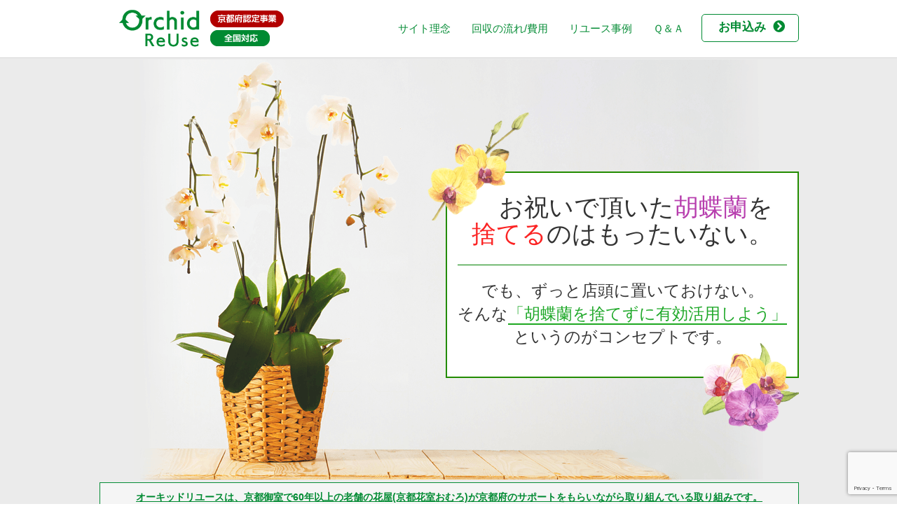

--- FILE ---
content_type: text/html; charset=UTF-8
request_url: https://kochoran-hikitori.com/category/uncategorized/
body_size: 29237
content:
<!DOCTYPE html>
<html lang="ja">
<head>
<meta charset="utf-8"/>
<title>未分類  |  </title>
<meta name="robots" content="index,follow"/>
<meta name="viewport" content="width=1100, user-scalable=yes,">
	
<link rel='dns-prefetch' href='//www.google.com' />
<link rel='dns-prefetch' href='//s.w.org' />
<link rel="alternate" type="application/rss+xml" title="オーキッドリユース &raquo; 未分類 カテゴリーのフィード" href="https://kochoran-hikitori.com/category/uncategorized/feed/" />
		<script type="text/javascript">
			window._wpemojiSettings = {"baseUrl":"https:\/\/s.w.org\/images\/core\/emoji\/13.0.0\/72x72\/","ext":".png","svgUrl":"https:\/\/s.w.org\/images\/core\/emoji\/13.0.0\/svg\/","svgExt":".svg","source":{"concatemoji":"https:\/\/kochoran-hikitori.com\/wp\/wp-includes\/js\/wp-emoji-release.min.js?ver=5.5.17"}};
			!function(e,a,t){var n,r,o,i=a.createElement("canvas"),p=i.getContext&&i.getContext("2d");function s(e,t){var a=String.fromCharCode;p.clearRect(0,0,i.width,i.height),p.fillText(a.apply(this,e),0,0);e=i.toDataURL();return p.clearRect(0,0,i.width,i.height),p.fillText(a.apply(this,t),0,0),e===i.toDataURL()}function c(e){var t=a.createElement("script");t.src=e,t.defer=t.type="text/javascript",a.getElementsByTagName("head")[0].appendChild(t)}for(o=Array("flag","emoji"),t.supports={everything:!0,everythingExceptFlag:!0},r=0;r<o.length;r++)t.supports[o[r]]=function(e){if(!p||!p.fillText)return!1;switch(p.textBaseline="top",p.font="600 32px Arial",e){case"flag":return s([127987,65039,8205,9895,65039],[127987,65039,8203,9895,65039])?!1:!s([55356,56826,55356,56819],[55356,56826,8203,55356,56819])&&!s([55356,57332,56128,56423,56128,56418,56128,56421,56128,56430,56128,56423,56128,56447],[55356,57332,8203,56128,56423,8203,56128,56418,8203,56128,56421,8203,56128,56430,8203,56128,56423,8203,56128,56447]);case"emoji":return!s([55357,56424,8205,55356,57212],[55357,56424,8203,55356,57212])}return!1}(o[r]),t.supports.everything=t.supports.everything&&t.supports[o[r]],"flag"!==o[r]&&(t.supports.everythingExceptFlag=t.supports.everythingExceptFlag&&t.supports[o[r]]);t.supports.everythingExceptFlag=t.supports.everythingExceptFlag&&!t.supports.flag,t.DOMReady=!1,t.readyCallback=function(){t.DOMReady=!0},t.supports.everything||(n=function(){t.readyCallback()},a.addEventListener?(a.addEventListener("DOMContentLoaded",n,!1),e.addEventListener("load",n,!1)):(e.attachEvent("onload",n),a.attachEvent("onreadystatechange",function(){"complete"===a.readyState&&t.readyCallback()})),(n=t.source||{}).concatemoji?c(n.concatemoji):n.wpemoji&&n.twemoji&&(c(n.twemoji),c(n.wpemoji)))}(window,document,window._wpemojiSettings);
		</script>
		<style type="text/css">
img.wp-smiley,
img.emoji {
	display: inline !important;
	border: none !important;
	box-shadow: none !important;
	height: 1em !important;
	width: 1em !important;
	margin: 0 .07em !important;
	vertical-align: -0.1em !important;
	background: none !important;
	padding: 0 !important;
}
</style>
	<link rel='stylesheet' id='wp-block-library-css'  href='https://kochoran-hikitori.com/wp/wp-includes/css/dist/block-library/style.min.css?ver=5.5.17' type='text/css' media='all' />
<link rel='stylesheet' id='contact-form-7-css'  href='https://kochoran-hikitori.com/wp/wp-content/plugins/contact-form-7/includes/css/styles.css?ver=5.4.1' type='text/css' media='all' />
<link rel="https://api.w.org/" href="https://kochoran-hikitori.com/wp-json/" /><link rel="alternate" type="application/json" href="https://kochoran-hikitori.com/wp-json/wp/v2/categories/1" /><link rel="EditURI" type="application/rsd+xml" title="RSD" href="https://kochoran-hikitori.com/wp/xmlrpc.php?rsd" />
<link rel="wlwmanifest" type="application/wlwmanifest+xml" href="https://kochoran-hikitori.com/wp/wp-includes/wlwmanifest.xml" /> 
<meta name="generator" content="WordPress 5.5.17" />
<style type="text/css">.recentcomments a{display:inline !important;padding:0 !important;margin:0 !important;}</style>
<meta name="keywords" content="胡蝶蘭引取り,胡蝶蘭引き取り,胡蝶蘭回収,胡蝶蘭処分,胡蝶蘭廃棄,胡蝶蘭捨て方">
<meta name="author" content="オーキッドリユース">

<link rel="canonical" href="https://kochoran-hikitori.com">
<link href="https://kochoran-hikitori.com/wp/wp-content/themes/wp-kocho/css/s.css" rel="stylesheet" type="text/css">
<link href="https://kochoran-hikitori.com/wp/wp-content/themes/wp-kocho/css/all.min.css" rel="stylesheet" type="text/css">
	
<script type="text/javascript" src="http://ajax.googleapis.com/ajax/libs/jquery/1.9.1/jquery.min.js"></script>

<meta name="google-site-verification" content="_QyK4NtFaDeC5Mitf4Tui5zI9VFqo2vuD6tPyQhve0U" />

<script>	
$(function(){
    $(window).scroll(function (){
        $('.fadein').each(function(){
            var elemPos = $(this).offset().top;
            var scroll = $(window).scrollTop();
            var windowHeight = $(window).height();
            if (scroll > elemPos - windowHeight + 400){
                $(this).addClass('scrollin');
            }
        });
    });
});
</script>
	
	
</head>

<body class="home">


<header class="header">
<div class="wrap">
<div class="logo"><a href="/" title="胡蝶蘭の引き取り、オーキッドリユースTOPへ"><img src="https://kochoran-hikitori.com/wp/wp-content/themes/wp-kocho/img/logo.png" alt=""></a>
<img src="https://kochoran-hikitori.com/wp/wp-content/themes/wp-kocho/img/kyoto_nintei.png" alt="京都府認定事業" class="imgkt"><br />
<img src="https://kochoran-hikitori.com/wp/wp-content/themes/wp-kocho/img/zenkoku.png" alt="全国対応" class="imgzk">
</div>
	
	
	
	
<div class="menu">
<ul>
<li><a href="/first/" title="初めての方">サイト理念</a></li>
<li><a href="/flow/" title="回収の流れ">回収の流れ/費用</a></li>
<li><a href="/jirei/" title="回収料金">リユース事例</a></li>
<li><a href="/qa/" title="Ｑ＆Ａ">Ｑ＆Ａ</a></li>
</ul>
 
<div class="applyarea"><a href="/apply/" title="お申込み">お申込み<i class="fa fa-chevron-circle-right" aria-hidden="true"></i></a></div>
</div>
</div>

</header>


<div class="headbg">
<div class="wrap">

<img src="https://kochoran-hikitori.com/wp/wp-content/themes/wp-kocho/img/main1.png" alt="" >

	
<div class="main_ab0">
<div class="kochowrap">
<p>オーキッドリユースは、京都御室で60年以上の老舗の花屋(京都花室おむろ)が京都府のサポートをもらいながら取り組んでいる取り組みです。</p>
</div>
</div>
	
	
	
<div class="main_ab">
<div class="kochowrap">
<h1 class="yug">お祝いで頂いた<strong class="per">胡蝶蘭</strong>を<br /><strong class="red">捨てる</strong>のはもったいない。</h1>
<h2>でも、ずっと店頭に置いておけない。<br />そんな<strong class="green u">「胡蝶蘭を捨てずに有効活用しよう」</strong><br />というのがコンセプトです。</h2>
<img src="https://kochoran-hikitori.com/wp/wp-content/themes/wp-kocho/img/orchid.png" alt="胡蝶蘭" class="kochoimg">
<img src="https://kochoran-hikitori.com/wp/wp-content/themes/wp-kocho/img/orchid2.png" alt="胡蝶蘭" class="kochoimg2">
<h3><i class="fas fa-check fa-fw"></i>開店祝いに頂いた胡蝶蘭を数か月も店頭に飾っておけません。</h3>
<h3><i class="fas fa-check fa-fw"></i>綺麗な胡蝶蘭を処分するのはもったいない上に、</h3>
<h3><i class="fas fa-check fa-fw"></i>綺麗な胡蝶蘭を処分するのはもったいない上に、</h3>	
</div>
		
</div>
</div>
</div>
	
	
<section class="actionBox">
<div class="wrap">
	

<p class="fukidashi">街の花屋の悲しみから始まった<i class="fal fa-tired fa-fw"></i></p>
<h2><span>胡蝶蘭を売って終わりの立場にしたくない</span></h2>
<div class="inner clearfix">
<figure><img src="https://kochoran-hikitori.com/wp/wp-content/themes/wp-kocho/img/aboga.jpg" alt="" ></figure>
<div class="txtBox">
<h3><i class="fas fa-question-circle fa-fw"></i>オーキッドリユースとは？</h3>
<p><strong>胡蝶蘭の99%が廃棄処分</strong>されていることを知っていますか？<br />
ほとんどの胡蝶蘭が<strong>綺麗な状態で廃棄処分</strong>されていることを知っていますか？</p>

<p>この現状をなんとかしたい、<strong>「高価な胡蝶蘭を売って終わり」</strong>にはしたくない。そして、胡蝶蘭を再利用できないか、また再び美しい胡蝶蘭の花を咲かせることはできないのか。</p>
	
<p>当店は、この問いかけに対し、施設へのプレゼントなどの再利用をはじめ、<strong>胡蝶蘭を再び開花させてプレゼントしたい</strong>想いから、温室設備の導入し、<strong>胡蝶蘭の再利用</strong>に積極的に取り組んで参ります。</p>

<!--<a href="/" class="btn">詳しくはこちら</a>-->
</div>
</div>
		
</div>	
</section>	
	
	

<div class="topmain">
<div class="wrap">
	
	
<div class="headilus">

<h2>胡蝶蘭を処分するのは意外に大変</h2>
<p>開店祝い等で頂いたときはうれしいですが、数週間してから「そろそろ胡蝶蘭を片付けよう」となったときに、<br />
	<strong>「処分するのって意外に大変」</strong>なことに気が付きます。<br />特に、<strong>法人の場合は「産業廃棄物扱い」</strong>になるため、業者への引き取り費用も結構かかります。<br />
	何より、<strong>「せっかく綺麗な胡蝶蘭をもらったのに捨てるのがもったいない」</strong>という意見も多いです。
</p>
	
<ul>
<li><figure><img src="https://kochoran-hikitori.com/wp/wp-content/themes/wp-kocho/img/trash_03.png" alt="" ></figure>
<div class="box"><h3>家庭で捨てる</h3>
	<p><i class="fas fa-minus-circle fa-fw"></i>捨てれるものは限られる</p>
	<p><i class="fas fa-minus-circle fa-fw"></i>法人では無理</p>

<p><i class="fas fa-minus-circle fa-fw"></i>もったいない</p>
	</div>	
	</li>
	
<li><figure><img src="https://kochoran-hikitori.com/wp/wp-content/themes/wp-kocho/img/trash_05.png" alt="" ></figure>
<div class="box"><h3>業者に頼む</h3>
	<p><i class="fas fa-minus-circle fa-fw"></i>回収費用が高い</p>
	<p><i class="fas fa-minus-circle fa-fw"></i>時間がかかる</p>

<p><i class="fas fa-minus-circle fa-fw"></i>もったいない</p>
	</div>	
	</li>

<li><figure><img src="https://kochoran-hikitori.com/wp/wp-content/themes/wp-kocho/img/trash_10.png" alt="" ></figure>
<div class="box box2"><h3>当サービス</h3>
	<p><i class="fas fa-shield-check fa-fw"></i>箱に詰めて発送するだけ</p>
	<p><i class="fas fa-shield-check fa-fw"></i>費用も安い</p>

<p><i class="fas fa-shield-check fa-fw"></i>欲しい人に有効活用される</p>
	</div>	
	</li>
	
</ul>
	
<div class="box3">	
<p>オーキッドリユースは、多少の手数料がかかるものの、箱に詰めて送るだけ！<br />
まだ使えそうな場合は、<strong>福祉施設等に寄付をする等、胡蝶蘭が有効活用されます。</strong></p>	
</div>
	
</div>

	
	
<div class="headilus">

<h2>～他の引き取り業者と違うところ～</h2>
	
<p class="difh2">オーキッドリユースは、お客様に3つのことをお約束します。</p>
<p class="difh3">99.9％の業者は買い取りや回収をして<strong>廃棄</strong>をしています！！<br />
しかし、オーキッドリユースは、京都府からも認められ、老舗企業だからできる今までの経験を活かして再活用、再利用しています。</p>
	
<p class="dif"><span class="num">①お客様から届いた胡蝶蘭を再活用!!</span> <br /><span class="sub">養護施設や児童施設で再利用しています。</span></p>	
<p class="dif"><span class="num">②お客様から届いた胡蝶蘭を再利用!! </span> <br /><span class="sub">京都府からも認められた温室設備で、回収した胡蝶蘭を再び開花をさせて再利用しています。</span></p>	
<p class="dif"><span class="num">③お客様から届いた胡蝶蘭を大切に!! </span> <br /><span class="sub">回収して捨てるだけでなく胡蝶蘭の生命を大切にしています。胡蝶蘭は60年以上も生きるといわれています。</span></p>	

</div>
	
	
	

	
<section class="menutop">
	
	<div class="each">
	<div class="menu-thumb-wrap">
	<div class="menu-thumb thumb1">
	<h3 class="menu-sttl"><span>活用事例紹介</span></h3>
	</div>
	</div>
	<p class="menu-text">今までの活用事例をご紹介します。<br />また、喜びの声も掲載しております。</p>
     <p class="btn-wrap btn-small"><a href="/jirei/" class="btn">詳しく見る</a></p>   	
	</div>
	
	<div class="each each2">
	<div class="menu-thumb-wrap">
	<div class="menu-thumb thumb2">
	<h3 class="menu-sttl"><span>発送方法、費用等</span></h3>
	</div>
	</div>
	<p class="menu-text">発送方法や梱包の仕方をご説明します。<br />誰でも簡単にお送りすることができます。</p>
     <p class="btn-wrap btn-small"><a href="/flow/" class="btn">詳しく見る</a></p>   	
	</div>
	
	
	
</section>


	
<div class="box-a">
<h2>代表挨拶</h2>
	
<div class="headilus">
<h2>～胡蝶蘭の「廃棄問題」に真剣に取り組んでいきたい～</h2>
</div>
	
	
<div class="left">
	
<h2 class="ttl2">当店は町の花屋として60年以上にわたり営業をして参りました。</h2>

<p>日本全国の胡蝶蘭を回収して何度も咲かせ、<br />
胡蝶蘭本来の美しさをお客様に知ってもらいたい。</p>

<p>胡蝶蘭の99%が廃棄処分されていることを知っていますか？<br />
ほとんどの胡蝶蘭が綺麗な状態で廃棄処分されていることを知っていますか？</p>

<p>胡蝶蘭＝高価＝簡単に捨てられる＝もったいない</p>

<p>当店は、京都の世界遺産 仁和寺門前で60年以上にわたり営業をしている老舗花屋です。2011年に現店主が事業承継後、現在の花き業界に疑問を投げかけ、流通の改革、海外展開をはじめ、オリジナル商品の強化などに取り組み、その取り組みの多くは、京都府、京都市からの認定をはじめ、シンガポール政府との取り組みなど、各メディアでも大きく取り上げられました。</p>

<h2 class="ttl2">胡蝶蘭の「廃棄問題」は昔から関心が高く、温室設備の導入を決意した。</h2>
	
<p>学生時代に家業を手伝っていた頃より、外資系企業に就職した後も、胡蝶蘭の「廃棄問題」については取り組まなければならない問題であると強く感じていました。<br />
事業承継後も、この問題は解決されておらず、「まちのお花屋さん」は、一切利益にならないボランティア的な胡蝶蘭の回収には積極的に取り組んでこなかった。</p>

<p>当店は、胡蝶蘭を再利用できないか、また再び美しい胡蝶蘭の花を咲かせることはできないのか。と、<br />
特別養護施設や児童施設へのプレゼントなどの再利用をはじめ、胡蝶蘭を再び開花させてプレゼントしたい想いから、温室設備の導入を決意いたしました。</p>

<p>京都老舗だからこその安心と価格。<br />
京都老舗だからこそのおもてなしが詰まったお花の回収をご体験くださいませ。</p>


<p class="mt20">Orchid ReUse<br />
オーキッドリユース<br />
代表 島本 壮樹</p>

<p>創業60年以上 京老舗花屋<br />
京都花室 おむろ (<a href="http://kyoto-omuro.jp" target="_blank">http://kyoto-omuro.jp</a>)<br />
OMURO GREEN HOUSE Cafe&Gift（<a href="http://kyoto-omurocafe.jp" target="_blank">http://kyoto-omurocafe.jp</a>） <br />
店主 島本 壮樹</p>

	
</div>	

	<!--classにfadein割り当て-->
<div class="right">
<img src="https://kochoran-hikitori.com/wp/wp-content/themes/wp-kocho/img/daih1.jpg" alt="" class="mb30">
<img src="https://kochoran-hikitori.com/wp/wp-content/themes/wp-kocho/img/daih2.jpg" alt="" class="mb30">
<img src="https://kochoran-hikitori.com/wp/wp-content/themes/wp-kocho/img/daih3.jpg" alt="" class="">	
</div>
	
	
<div class="btn-100">	
<p class="btn-wrap btn-small"><a href="/first/" class="btn">詳しく見る</a></p>   	
</div>
	
</div>	
	

	



	
<div class="ttlbox">
<div class="wrap">
<h2>申し込みの手順</h2>
</div>
</div>


<section class="flow">

<ul class="flowul">

<li>
<div class="left">
<span>1</span>	
<h3>箱に詰め込んでください。</h3>
<p>段ボールに胡蝶蘭（一式）を詰め込み、梱包して下さい。鉢は割れないようにして下さい。</p>
</div><div class="right">
<img src="https://kochoran-hikitori.com/wp/wp-content/themes/wp-kocho/img/flow1.jpg" alt="" class="gss"></div>
</li>

<li>
<div class="left">
<span>2</span>	
<h3>お申込みフォームより申し込んでください。</h3>
<p><a href="https://kochoran-hikitori.com/apply/">お申込みフォーム</a>より必要事項をご記入ください。簡易入力ですので1分で完了します。</p>
</div><div class="right">
<img src="https://kochoran-hikitori.com/wp/wp-content/themes/wp-kocho/img/flow2.jpg" alt="" class="gss"></div>
</li>

<li><div class="left">
<span>3</span>	
<h3>お支払い下さい。</h3>
<p>返信フォームに書かれている、銀行もしくはクレジットカード(paypal)にてお支払いください。</p>
</div><div class="right"><img src="https://kochoran-hikitori.com/wp/wp-content/themes/wp-kocho/img/flow3.jpg" alt="" class="gss"></div>
</li>
	
<li>
<div class="left">
<span>4</span>	
<h3>発送してください。</h3>
<p>配達業者に集荷依頼をして下さい。元払いで返信フォームに書かれている住所に発送して下さい。</p>
</div>
<div class="right">
<img src="https://kochoran-hikitori.com/wp/wp-content/themes/wp-kocho/img/flow4.jpg" alt="" class="gss">
</div>
</li>


</ul>
</section>


<div class="ttlbox">
<div class="wrap">
<h2>よくある質問</h2>
</div>
</div>

<section class="qasec">

<ul class="qaul">

<li class="qq">
<p class="qtxt">何故、回収費用がかかるのでしょうか？</p>
<p class="atxt">詳しくは、<a href="https://kochoran-hikitori.com/flow/">回収費用のページ内の費用がかかる理由</a>をご覧ください。</p>
</li>

<li class="qq">
<p class="qtxt">「花室おむろ」で購入されたものは無料と聞きました。</p>
<p class="atxt">「花室おむろ」で購入頂いた胡蝶蘭は、胡蝶蘭の引き取り料金は無料とさせて頂いております。1箱2鉢まで無料です。1鉢は弊社、他1鉢は他社で購入頂いたものでも構いません。但し、配送料金はご負担願います。</p>
</li>


<li class="qq">
<p class="qtxt">直接、お店にもっていきたいのですが。</p>
<p class="atxt">営業時間内であれば、直接お店に持ってきて頂いても構いません。但し、引き取り料金は頂戴いたします。</p>
</li>


<li class="qq">
<p class="qtxt">直接引き取りにきてもらいたいのですが。</p>
<p class="atxt">場所と量によりますが、京都、大阪、滋賀等であればご相談承ります。ただし、出張料金が別途発生いたします。お電話にてお問合せ下さい。</p>
</li>


<li class="qq">
<p class="qtxt">個人での申し込みもできますか？</p>
<p class="atxt">個人でも問題ございません。</p>
</li>

<li class="qq">
<p class="qtxt">領収書は発行できますか？</p>
<p class="atxt">メールにて発行いたします。</p>
</li>

<li class="qq">
<p class="qtxt">引き取ってもらえない条件はございますでしょうか。</p>
<p class="atxt">鉢が割れている場合、土がついている場合（苔は可）、胡蝶蘭以外の植物や物体が入っている場合。</p>
</li>

<li class="qq">
<p class="qtxt">申し込み後のキャンセルは可能でしょうか？</p>
<p class="atxt">振込前であればキャンセル可能です。その場合はキャンセルの旨ご連絡願います。</p>
</li>

<li class="qq">
<p class="qtxt">土日でも発送可能でしょうか？</p>
<p class="atxt">土日でも問題ありません。</p>
</li>

<li class="qq">
<p class="qtxt">胡蝶蘭以外の植物は引き取ってもらえないでしょうか？</p>
<p class="atxt">現時点では胡蝶蘭のみとなります。</p>
</li>

<li class="qq">
<p class="qtxt">北海道、沖縄や離島からも発送可能でしょうか？</p>
<p class="atxt">元払いであればどこからでも構いません。</p>
</li>

<li class="qq">
<p class="qtxt">10鉢以上送りたいのですが。</p>
<p class="atxt">10鉢の場合、1箱2鉢入れて5口で承れます。あまりにも多い場合は事前にお問合せ下さい。</p>
</li>

<li class="qq">
<p class="qtxt">支払い方法を変更したいです。</p>
<p class="atxt"><a href="/contact/">お問合せページ</a>にてその旨ご連絡願います。</p>
</li>

<li class="qq">
<p class="qtxt">どんな箱で送ればいいでしょうか？</p>
<p class="atxt">箱のサイズは問いません。但し、１箱２鉢までとなります。</p>
</li>

<li class="qq">
<p class="qtxt">領収書は発行できますか？</p>
<p class="atxt">メールにて発行いたします。希望の場合は備考欄にお書きください。</p>
</li>

</ul>

</section>






<p class="btn-wrap btn-large"><a href="https://kochoran-hikitori.com/apply/" class="btn"><i class="fas fa-chevron-circle-right"></i>お申込みはこちら</a></p>
	


</div>

</div>
<!--topmain-->


<footer>


	<div class="bottom1 footeach">

	<div class="wrap">
	  <div class="left">

	<h2><span>CONTACT</span><strong>お問い合わせ</strong></h2>
            <p>オーキッドリユースのホームページをご利用いただき、誠にありがとうございます。<br>胡蝶蘭の引き取り、廃棄に関するご相談は、お電話または<a href="/contact/">お問合せページ</a>にて、お気軽にお問い合わせ下さい。</p>

            <div class="tel">
                <a href="tel:0754655005">
                    <h3><i class="fa fa-phone"></i><strong>電話でのお問い合わせ</strong></h3>
                    <p class="address">075-465-5005</p>
					<p class="red" style="line-height: 24px;font-size: 20px;">
						※オーキッドリユースは、「京都花室 おむろ」と共通の電話に繋がりますため、「胡蝶蘭回収の件」とお伝えください。</p>
                </a>

				<p class="btn-wrap btn-small"><a href="/apply/" class="btn"><i class="fas fa-chevron-circle-right"></i>お申込みはこちら</a></p>
				<p>お申込みは24時間受け付けております。入金はお申込みいただいてからメールにて詳細をお伝えしております。</p>



            </div>

		  </div>
      <!--left-->


		 <div class="right">
		   <h2><span>COMPANY</span><strong>運営会社</strong></h2>
		  <img src="https://kochoran-hikitori.com/wp/wp-content/themes/wp-kocho/img/img_logo_04.png" alt="京都花室おむろ" >
                <p class="sitename">京都花室 おむろ<span>きょうと おむろ</span></p>
                <p>京都府京都市右京区<br>御室芝橋町6番地16</p>
                <p>月～金 9:00～17:00</p>
                <p>TEL: 075-465-5005<br>FAX: 075-465-5007</p>
			 <p><a href="http://kyoto-omuro.jp/" target="_blank"><i class="fab fa-facebook-square"></i></a><a href="https://www.instagram.com/explore/locations/562806867/omuro-green-house-cafegift/" target="_blank"><i class="fab fa-instagram"></i></a></p>



	  </div>
      <!--left-->
</div>
</div>
      <!--bottom1-->


	  <div class="bottom2 footeach">
	  <div class="wrap">
		  <ul class="cirlink">
            <li class="navfoot"><a href="/first/"><i class="far fa-info"></i><p>サイト理念</p></a></li>
			  <li class="navfoot"><a href="/flow/"><i class="fas fa-arrow-from-left"></i><p>回収の流れ/費用</p></a></li>
            <li class="navfoot"><a href="/jirei/"><i class="fal fa-lightbulb-exclamation"></i><p>活用事例</p></a></li>
			 <li class="navfoot"><a href="/qa/"><i class="far fa-question"></i><p>よくあるご質問</p></a></li>
			  <li class="navfoot"><a href="/kochoran-hikitori/"><i class="fas fa-hand-receiving"></i><p>胡蝶蘭の引き取りコラム</p></a></li>


        </ul>

</div>
</div>
      <!--bottom2-->

	  <div class="bottom3 footeach">
	  <div class="wrap">
		  <ul class="link">
			  <li class="navfoot"><a href="/contact/"><i class="fas fa-caret-right"></i>お問合せ</a></li>
            <li class="navfoot"><a href="/privacy/"><i class="fas fa-caret-right"></i>プライバシーポリシー</a></li>
			  <li class="navfoot"><a href="/company/"><i class="fas fa-caret-right"></i>運営会社</a></li>
			 <li class="navfoot"><a href="/condition/"><i class="fas fa-caret-right"></i>特定商取引に基づく表示</a></li>


        </ul>



		  <p class="icon"><a href="/"><img src="https://kochoran-hikitori.com/wp/wp-content/themes/wp-kocho/img/logo.png" alt="胡蝶蘭引取りロゴ"></a></p>
		  <p class="address1">オーキッドリユース</p>
          <p class="address">運営元:胡蝶蘭引き取り事務局</p>
          <p class="address">〒616-8095 京都市右京区御室芝橋町6-16</p>
		  <address>
    <p>Copyright (c) オーキッドリユース <span class="arr">All Rights Reserved.</span></p>
    </address>
</div>
      <!--bottom3-->
</div>
</footer>
<script type='text/javascript' src='https://kochoran-hikitori.com/wp/wp-includes/js/dist/vendor/wp-polyfill.min.js?ver=7.4.4' id='wp-polyfill-js'></script>
<script type='text/javascript' id='wp-polyfill-js-after'>
( 'fetch' in window ) || document.write( '<script src="https://kochoran-hikitori.com/wp/wp-includes/js/dist/vendor/wp-polyfill-fetch.min.js?ver=3.0.0"></scr' + 'ipt>' );( document.contains ) || document.write( '<script src="https://kochoran-hikitori.com/wp/wp-includes/js/dist/vendor/wp-polyfill-node-contains.min.js?ver=3.42.0"></scr' + 'ipt>' );( window.DOMRect ) || document.write( '<script src="https://kochoran-hikitori.com/wp/wp-includes/js/dist/vendor/wp-polyfill-dom-rect.min.js?ver=3.42.0"></scr' + 'ipt>' );( window.URL && window.URL.prototype && window.URLSearchParams ) || document.write( '<script src="https://kochoran-hikitori.com/wp/wp-includes/js/dist/vendor/wp-polyfill-url.min.js?ver=3.6.4"></scr' + 'ipt>' );( window.FormData && window.FormData.prototype.keys ) || document.write( '<script src="https://kochoran-hikitori.com/wp/wp-includes/js/dist/vendor/wp-polyfill-formdata.min.js?ver=3.0.12"></scr' + 'ipt>' );( Element.prototype.matches && Element.prototype.closest ) || document.write( '<script src="https://kochoran-hikitori.com/wp/wp-includes/js/dist/vendor/wp-polyfill-element-closest.min.js?ver=2.0.2"></scr' + 'ipt>' );
</script>
<script type='text/javascript' id='contact-form-7-js-extra'>
/* <![CDATA[ */
var wpcf7 = {"api":{"root":"https:\/\/kochoran-hikitori.com\/wp-json\/","namespace":"contact-form-7\/v1"}};
/* ]]> */
</script>
<script type='text/javascript' src='https://kochoran-hikitori.com/wp/wp-content/plugins/contact-form-7/includes/js/index.js?ver=5.4.1' id='contact-form-7-js'></script>
<script type='text/javascript' src='https://www.google.com/recaptcha/api.js?render=6LfKC_0pAAAAAPq5lB0RufiX7djUKDP-nWCiPW4M&#038;ver=3.0' id='google-recaptcha-js'></script>
<script type='text/javascript' id='wpcf7-recaptcha-js-extra'>
/* <![CDATA[ */
var wpcf7_recaptcha = {"sitekey":"6LfKC_0pAAAAAPq5lB0RufiX7djUKDP-nWCiPW4M","actions":{"homepage":"homepage","contactform":"contactform"}};
/* ]]> */
</script>
<script type='text/javascript' src='https://kochoran-hikitori.com/wp/wp-content/plugins/contact-form-7/modules/recaptcha/index.js?ver=5.4.1' id='wpcf7-recaptcha-js'></script>
<script type='text/javascript' src='https://kochoran-hikitori.com/wp/wp-includes/js/wp-embed.min.js?ver=5.5.17' id='wp-embed-js'></script>
<script src="https://ajax.googleapis.com/ajax/libs/jquery/3.4.1/jquery.min.js"></script>

<!--
<script type="text/javascript" src="http://ajax.googleapis.com/ajax/libs/jquery/1.9.1/jquery.min.js?ver=1.9.1"></script>
-->
<!-- Global site tag (gtag.js) - Google Analytics -->
<script async src="https://www.googletagmanager.com/gtag/js?id=UA-109230579-1"></script>
<script>
  window.dataLayer = window.dataLayer || [];
  function gtag(){dataLayer.push(arguments);}
  gtag('js', new Date());

  gtag('config', 'UA-109230579-1');
</script>


</body>
</html>


--- FILE ---
content_type: text/html; charset=utf-8
request_url: https://www.google.com/recaptcha/api2/anchor?ar=1&k=6LfKC_0pAAAAAPq5lB0RufiX7djUKDP-nWCiPW4M&co=aHR0cHM6Ly9rb2Nob3Jhbi1oaWtpdG9yaS5jb206NDQz&hl=en&v=N67nZn4AqZkNcbeMu4prBgzg&size=invisible&anchor-ms=20000&execute-ms=30000&cb=yvzmtz21eqek
body_size: 48862
content:
<!DOCTYPE HTML><html dir="ltr" lang="en"><head><meta http-equiv="Content-Type" content="text/html; charset=UTF-8">
<meta http-equiv="X-UA-Compatible" content="IE=edge">
<title>reCAPTCHA</title>
<style type="text/css">
/* cyrillic-ext */
@font-face {
  font-family: 'Roboto';
  font-style: normal;
  font-weight: 400;
  font-stretch: 100%;
  src: url(//fonts.gstatic.com/s/roboto/v48/KFO7CnqEu92Fr1ME7kSn66aGLdTylUAMa3GUBHMdazTgWw.woff2) format('woff2');
  unicode-range: U+0460-052F, U+1C80-1C8A, U+20B4, U+2DE0-2DFF, U+A640-A69F, U+FE2E-FE2F;
}
/* cyrillic */
@font-face {
  font-family: 'Roboto';
  font-style: normal;
  font-weight: 400;
  font-stretch: 100%;
  src: url(//fonts.gstatic.com/s/roboto/v48/KFO7CnqEu92Fr1ME7kSn66aGLdTylUAMa3iUBHMdazTgWw.woff2) format('woff2');
  unicode-range: U+0301, U+0400-045F, U+0490-0491, U+04B0-04B1, U+2116;
}
/* greek-ext */
@font-face {
  font-family: 'Roboto';
  font-style: normal;
  font-weight: 400;
  font-stretch: 100%;
  src: url(//fonts.gstatic.com/s/roboto/v48/KFO7CnqEu92Fr1ME7kSn66aGLdTylUAMa3CUBHMdazTgWw.woff2) format('woff2');
  unicode-range: U+1F00-1FFF;
}
/* greek */
@font-face {
  font-family: 'Roboto';
  font-style: normal;
  font-weight: 400;
  font-stretch: 100%;
  src: url(//fonts.gstatic.com/s/roboto/v48/KFO7CnqEu92Fr1ME7kSn66aGLdTylUAMa3-UBHMdazTgWw.woff2) format('woff2');
  unicode-range: U+0370-0377, U+037A-037F, U+0384-038A, U+038C, U+038E-03A1, U+03A3-03FF;
}
/* math */
@font-face {
  font-family: 'Roboto';
  font-style: normal;
  font-weight: 400;
  font-stretch: 100%;
  src: url(//fonts.gstatic.com/s/roboto/v48/KFO7CnqEu92Fr1ME7kSn66aGLdTylUAMawCUBHMdazTgWw.woff2) format('woff2');
  unicode-range: U+0302-0303, U+0305, U+0307-0308, U+0310, U+0312, U+0315, U+031A, U+0326-0327, U+032C, U+032F-0330, U+0332-0333, U+0338, U+033A, U+0346, U+034D, U+0391-03A1, U+03A3-03A9, U+03B1-03C9, U+03D1, U+03D5-03D6, U+03F0-03F1, U+03F4-03F5, U+2016-2017, U+2034-2038, U+203C, U+2040, U+2043, U+2047, U+2050, U+2057, U+205F, U+2070-2071, U+2074-208E, U+2090-209C, U+20D0-20DC, U+20E1, U+20E5-20EF, U+2100-2112, U+2114-2115, U+2117-2121, U+2123-214F, U+2190, U+2192, U+2194-21AE, U+21B0-21E5, U+21F1-21F2, U+21F4-2211, U+2213-2214, U+2216-22FF, U+2308-230B, U+2310, U+2319, U+231C-2321, U+2336-237A, U+237C, U+2395, U+239B-23B7, U+23D0, U+23DC-23E1, U+2474-2475, U+25AF, U+25B3, U+25B7, U+25BD, U+25C1, U+25CA, U+25CC, U+25FB, U+266D-266F, U+27C0-27FF, U+2900-2AFF, U+2B0E-2B11, U+2B30-2B4C, U+2BFE, U+3030, U+FF5B, U+FF5D, U+1D400-1D7FF, U+1EE00-1EEFF;
}
/* symbols */
@font-face {
  font-family: 'Roboto';
  font-style: normal;
  font-weight: 400;
  font-stretch: 100%;
  src: url(//fonts.gstatic.com/s/roboto/v48/KFO7CnqEu92Fr1ME7kSn66aGLdTylUAMaxKUBHMdazTgWw.woff2) format('woff2');
  unicode-range: U+0001-000C, U+000E-001F, U+007F-009F, U+20DD-20E0, U+20E2-20E4, U+2150-218F, U+2190, U+2192, U+2194-2199, U+21AF, U+21E6-21F0, U+21F3, U+2218-2219, U+2299, U+22C4-22C6, U+2300-243F, U+2440-244A, U+2460-24FF, U+25A0-27BF, U+2800-28FF, U+2921-2922, U+2981, U+29BF, U+29EB, U+2B00-2BFF, U+4DC0-4DFF, U+FFF9-FFFB, U+10140-1018E, U+10190-1019C, U+101A0, U+101D0-101FD, U+102E0-102FB, U+10E60-10E7E, U+1D2C0-1D2D3, U+1D2E0-1D37F, U+1F000-1F0FF, U+1F100-1F1AD, U+1F1E6-1F1FF, U+1F30D-1F30F, U+1F315, U+1F31C, U+1F31E, U+1F320-1F32C, U+1F336, U+1F378, U+1F37D, U+1F382, U+1F393-1F39F, U+1F3A7-1F3A8, U+1F3AC-1F3AF, U+1F3C2, U+1F3C4-1F3C6, U+1F3CA-1F3CE, U+1F3D4-1F3E0, U+1F3ED, U+1F3F1-1F3F3, U+1F3F5-1F3F7, U+1F408, U+1F415, U+1F41F, U+1F426, U+1F43F, U+1F441-1F442, U+1F444, U+1F446-1F449, U+1F44C-1F44E, U+1F453, U+1F46A, U+1F47D, U+1F4A3, U+1F4B0, U+1F4B3, U+1F4B9, U+1F4BB, U+1F4BF, U+1F4C8-1F4CB, U+1F4D6, U+1F4DA, U+1F4DF, U+1F4E3-1F4E6, U+1F4EA-1F4ED, U+1F4F7, U+1F4F9-1F4FB, U+1F4FD-1F4FE, U+1F503, U+1F507-1F50B, U+1F50D, U+1F512-1F513, U+1F53E-1F54A, U+1F54F-1F5FA, U+1F610, U+1F650-1F67F, U+1F687, U+1F68D, U+1F691, U+1F694, U+1F698, U+1F6AD, U+1F6B2, U+1F6B9-1F6BA, U+1F6BC, U+1F6C6-1F6CF, U+1F6D3-1F6D7, U+1F6E0-1F6EA, U+1F6F0-1F6F3, U+1F6F7-1F6FC, U+1F700-1F7FF, U+1F800-1F80B, U+1F810-1F847, U+1F850-1F859, U+1F860-1F887, U+1F890-1F8AD, U+1F8B0-1F8BB, U+1F8C0-1F8C1, U+1F900-1F90B, U+1F93B, U+1F946, U+1F984, U+1F996, U+1F9E9, U+1FA00-1FA6F, U+1FA70-1FA7C, U+1FA80-1FA89, U+1FA8F-1FAC6, U+1FACE-1FADC, U+1FADF-1FAE9, U+1FAF0-1FAF8, U+1FB00-1FBFF;
}
/* vietnamese */
@font-face {
  font-family: 'Roboto';
  font-style: normal;
  font-weight: 400;
  font-stretch: 100%;
  src: url(//fonts.gstatic.com/s/roboto/v48/KFO7CnqEu92Fr1ME7kSn66aGLdTylUAMa3OUBHMdazTgWw.woff2) format('woff2');
  unicode-range: U+0102-0103, U+0110-0111, U+0128-0129, U+0168-0169, U+01A0-01A1, U+01AF-01B0, U+0300-0301, U+0303-0304, U+0308-0309, U+0323, U+0329, U+1EA0-1EF9, U+20AB;
}
/* latin-ext */
@font-face {
  font-family: 'Roboto';
  font-style: normal;
  font-weight: 400;
  font-stretch: 100%;
  src: url(//fonts.gstatic.com/s/roboto/v48/KFO7CnqEu92Fr1ME7kSn66aGLdTylUAMa3KUBHMdazTgWw.woff2) format('woff2');
  unicode-range: U+0100-02BA, U+02BD-02C5, U+02C7-02CC, U+02CE-02D7, U+02DD-02FF, U+0304, U+0308, U+0329, U+1D00-1DBF, U+1E00-1E9F, U+1EF2-1EFF, U+2020, U+20A0-20AB, U+20AD-20C0, U+2113, U+2C60-2C7F, U+A720-A7FF;
}
/* latin */
@font-face {
  font-family: 'Roboto';
  font-style: normal;
  font-weight: 400;
  font-stretch: 100%;
  src: url(//fonts.gstatic.com/s/roboto/v48/KFO7CnqEu92Fr1ME7kSn66aGLdTylUAMa3yUBHMdazQ.woff2) format('woff2');
  unicode-range: U+0000-00FF, U+0131, U+0152-0153, U+02BB-02BC, U+02C6, U+02DA, U+02DC, U+0304, U+0308, U+0329, U+2000-206F, U+20AC, U+2122, U+2191, U+2193, U+2212, U+2215, U+FEFF, U+FFFD;
}
/* cyrillic-ext */
@font-face {
  font-family: 'Roboto';
  font-style: normal;
  font-weight: 500;
  font-stretch: 100%;
  src: url(//fonts.gstatic.com/s/roboto/v48/KFO7CnqEu92Fr1ME7kSn66aGLdTylUAMa3GUBHMdazTgWw.woff2) format('woff2');
  unicode-range: U+0460-052F, U+1C80-1C8A, U+20B4, U+2DE0-2DFF, U+A640-A69F, U+FE2E-FE2F;
}
/* cyrillic */
@font-face {
  font-family: 'Roboto';
  font-style: normal;
  font-weight: 500;
  font-stretch: 100%;
  src: url(//fonts.gstatic.com/s/roboto/v48/KFO7CnqEu92Fr1ME7kSn66aGLdTylUAMa3iUBHMdazTgWw.woff2) format('woff2');
  unicode-range: U+0301, U+0400-045F, U+0490-0491, U+04B0-04B1, U+2116;
}
/* greek-ext */
@font-face {
  font-family: 'Roboto';
  font-style: normal;
  font-weight: 500;
  font-stretch: 100%;
  src: url(//fonts.gstatic.com/s/roboto/v48/KFO7CnqEu92Fr1ME7kSn66aGLdTylUAMa3CUBHMdazTgWw.woff2) format('woff2');
  unicode-range: U+1F00-1FFF;
}
/* greek */
@font-face {
  font-family: 'Roboto';
  font-style: normal;
  font-weight: 500;
  font-stretch: 100%;
  src: url(//fonts.gstatic.com/s/roboto/v48/KFO7CnqEu92Fr1ME7kSn66aGLdTylUAMa3-UBHMdazTgWw.woff2) format('woff2');
  unicode-range: U+0370-0377, U+037A-037F, U+0384-038A, U+038C, U+038E-03A1, U+03A3-03FF;
}
/* math */
@font-face {
  font-family: 'Roboto';
  font-style: normal;
  font-weight: 500;
  font-stretch: 100%;
  src: url(//fonts.gstatic.com/s/roboto/v48/KFO7CnqEu92Fr1ME7kSn66aGLdTylUAMawCUBHMdazTgWw.woff2) format('woff2');
  unicode-range: U+0302-0303, U+0305, U+0307-0308, U+0310, U+0312, U+0315, U+031A, U+0326-0327, U+032C, U+032F-0330, U+0332-0333, U+0338, U+033A, U+0346, U+034D, U+0391-03A1, U+03A3-03A9, U+03B1-03C9, U+03D1, U+03D5-03D6, U+03F0-03F1, U+03F4-03F5, U+2016-2017, U+2034-2038, U+203C, U+2040, U+2043, U+2047, U+2050, U+2057, U+205F, U+2070-2071, U+2074-208E, U+2090-209C, U+20D0-20DC, U+20E1, U+20E5-20EF, U+2100-2112, U+2114-2115, U+2117-2121, U+2123-214F, U+2190, U+2192, U+2194-21AE, U+21B0-21E5, U+21F1-21F2, U+21F4-2211, U+2213-2214, U+2216-22FF, U+2308-230B, U+2310, U+2319, U+231C-2321, U+2336-237A, U+237C, U+2395, U+239B-23B7, U+23D0, U+23DC-23E1, U+2474-2475, U+25AF, U+25B3, U+25B7, U+25BD, U+25C1, U+25CA, U+25CC, U+25FB, U+266D-266F, U+27C0-27FF, U+2900-2AFF, U+2B0E-2B11, U+2B30-2B4C, U+2BFE, U+3030, U+FF5B, U+FF5D, U+1D400-1D7FF, U+1EE00-1EEFF;
}
/* symbols */
@font-face {
  font-family: 'Roboto';
  font-style: normal;
  font-weight: 500;
  font-stretch: 100%;
  src: url(//fonts.gstatic.com/s/roboto/v48/KFO7CnqEu92Fr1ME7kSn66aGLdTylUAMaxKUBHMdazTgWw.woff2) format('woff2');
  unicode-range: U+0001-000C, U+000E-001F, U+007F-009F, U+20DD-20E0, U+20E2-20E4, U+2150-218F, U+2190, U+2192, U+2194-2199, U+21AF, U+21E6-21F0, U+21F3, U+2218-2219, U+2299, U+22C4-22C6, U+2300-243F, U+2440-244A, U+2460-24FF, U+25A0-27BF, U+2800-28FF, U+2921-2922, U+2981, U+29BF, U+29EB, U+2B00-2BFF, U+4DC0-4DFF, U+FFF9-FFFB, U+10140-1018E, U+10190-1019C, U+101A0, U+101D0-101FD, U+102E0-102FB, U+10E60-10E7E, U+1D2C0-1D2D3, U+1D2E0-1D37F, U+1F000-1F0FF, U+1F100-1F1AD, U+1F1E6-1F1FF, U+1F30D-1F30F, U+1F315, U+1F31C, U+1F31E, U+1F320-1F32C, U+1F336, U+1F378, U+1F37D, U+1F382, U+1F393-1F39F, U+1F3A7-1F3A8, U+1F3AC-1F3AF, U+1F3C2, U+1F3C4-1F3C6, U+1F3CA-1F3CE, U+1F3D4-1F3E0, U+1F3ED, U+1F3F1-1F3F3, U+1F3F5-1F3F7, U+1F408, U+1F415, U+1F41F, U+1F426, U+1F43F, U+1F441-1F442, U+1F444, U+1F446-1F449, U+1F44C-1F44E, U+1F453, U+1F46A, U+1F47D, U+1F4A3, U+1F4B0, U+1F4B3, U+1F4B9, U+1F4BB, U+1F4BF, U+1F4C8-1F4CB, U+1F4D6, U+1F4DA, U+1F4DF, U+1F4E3-1F4E6, U+1F4EA-1F4ED, U+1F4F7, U+1F4F9-1F4FB, U+1F4FD-1F4FE, U+1F503, U+1F507-1F50B, U+1F50D, U+1F512-1F513, U+1F53E-1F54A, U+1F54F-1F5FA, U+1F610, U+1F650-1F67F, U+1F687, U+1F68D, U+1F691, U+1F694, U+1F698, U+1F6AD, U+1F6B2, U+1F6B9-1F6BA, U+1F6BC, U+1F6C6-1F6CF, U+1F6D3-1F6D7, U+1F6E0-1F6EA, U+1F6F0-1F6F3, U+1F6F7-1F6FC, U+1F700-1F7FF, U+1F800-1F80B, U+1F810-1F847, U+1F850-1F859, U+1F860-1F887, U+1F890-1F8AD, U+1F8B0-1F8BB, U+1F8C0-1F8C1, U+1F900-1F90B, U+1F93B, U+1F946, U+1F984, U+1F996, U+1F9E9, U+1FA00-1FA6F, U+1FA70-1FA7C, U+1FA80-1FA89, U+1FA8F-1FAC6, U+1FACE-1FADC, U+1FADF-1FAE9, U+1FAF0-1FAF8, U+1FB00-1FBFF;
}
/* vietnamese */
@font-face {
  font-family: 'Roboto';
  font-style: normal;
  font-weight: 500;
  font-stretch: 100%;
  src: url(//fonts.gstatic.com/s/roboto/v48/KFO7CnqEu92Fr1ME7kSn66aGLdTylUAMa3OUBHMdazTgWw.woff2) format('woff2');
  unicode-range: U+0102-0103, U+0110-0111, U+0128-0129, U+0168-0169, U+01A0-01A1, U+01AF-01B0, U+0300-0301, U+0303-0304, U+0308-0309, U+0323, U+0329, U+1EA0-1EF9, U+20AB;
}
/* latin-ext */
@font-face {
  font-family: 'Roboto';
  font-style: normal;
  font-weight: 500;
  font-stretch: 100%;
  src: url(//fonts.gstatic.com/s/roboto/v48/KFO7CnqEu92Fr1ME7kSn66aGLdTylUAMa3KUBHMdazTgWw.woff2) format('woff2');
  unicode-range: U+0100-02BA, U+02BD-02C5, U+02C7-02CC, U+02CE-02D7, U+02DD-02FF, U+0304, U+0308, U+0329, U+1D00-1DBF, U+1E00-1E9F, U+1EF2-1EFF, U+2020, U+20A0-20AB, U+20AD-20C0, U+2113, U+2C60-2C7F, U+A720-A7FF;
}
/* latin */
@font-face {
  font-family: 'Roboto';
  font-style: normal;
  font-weight: 500;
  font-stretch: 100%;
  src: url(//fonts.gstatic.com/s/roboto/v48/KFO7CnqEu92Fr1ME7kSn66aGLdTylUAMa3yUBHMdazQ.woff2) format('woff2');
  unicode-range: U+0000-00FF, U+0131, U+0152-0153, U+02BB-02BC, U+02C6, U+02DA, U+02DC, U+0304, U+0308, U+0329, U+2000-206F, U+20AC, U+2122, U+2191, U+2193, U+2212, U+2215, U+FEFF, U+FFFD;
}
/* cyrillic-ext */
@font-face {
  font-family: 'Roboto';
  font-style: normal;
  font-weight: 900;
  font-stretch: 100%;
  src: url(//fonts.gstatic.com/s/roboto/v48/KFO7CnqEu92Fr1ME7kSn66aGLdTylUAMa3GUBHMdazTgWw.woff2) format('woff2');
  unicode-range: U+0460-052F, U+1C80-1C8A, U+20B4, U+2DE0-2DFF, U+A640-A69F, U+FE2E-FE2F;
}
/* cyrillic */
@font-face {
  font-family: 'Roboto';
  font-style: normal;
  font-weight: 900;
  font-stretch: 100%;
  src: url(//fonts.gstatic.com/s/roboto/v48/KFO7CnqEu92Fr1ME7kSn66aGLdTylUAMa3iUBHMdazTgWw.woff2) format('woff2');
  unicode-range: U+0301, U+0400-045F, U+0490-0491, U+04B0-04B1, U+2116;
}
/* greek-ext */
@font-face {
  font-family: 'Roboto';
  font-style: normal;
  font-weight: 900;
  font-stretch: 100%;
  src: url(//fonts.gstatic.com/s/roboto/v48/KFO7CnqEu92Fr1ME7kSn66aGLdTylUAMa3CUBHMdazTgWw.woff2) format('woff2');
  unicode-range: U+1F00-1FFF;
}
/* greek */
@font-face {
  font-family: 'Roboto';
  font-style: normal;
  font-weight: 900;
  font-stretch: 100%;
  src: url(//fonts.gstatic.com/s/roboto/v48/KFO7CnqEu92Fr1ME7kSn66aGLdTylUAMa3-UBHMdazTgWw.woff2) format('woff2');
  unicode-range: U+0370-0377, U+037A-037F, U+0384-038A, U+038C, U+038E-03A1, U+03A3-03FF;
}
/* math */
@font-face {
  font-family: 'Roboto';
  font-style: normal;
  font-weight: 900;
  font-stretch: 100%;
  src: url(//fonts.gstatic.com/s/roboto/v48/KFO7CnqEu92Fr1ME7kSn66aGLdTylUAMawCUBHMdazTgWw.woff2) format('woff2');
  unicode-range: U+0302-0303, U+0305, U+0307-0308, U+0310, U+0312, U+0315, U+031A, U+0326-0327, U+032C, U+032F-0330, U+0332-0333, U+0338, U+033A, U+0346, U+034D, U+0391-03A1, U+03A3-03A9, U+03B1-03C9, U+03D1, U+03D5-03D6, U+03F0-03F1, U+03F4-03F5, U+2016-2017, U+2034-2038, U+203C, U+2040, U+2043, U+2047, U+2050, U+2057, U+205F, U+2070-2071, U+2074-208E, U+2090-209C, U+20D0-20DC, U+20E1, U+20E5-20EF, U+2100-2112, U+2114-2115, U+2117-2121, U+2123-214F, U+2190, U+2192, U+2194-21AE, U+21B0-21E5, U+21F1-21F2, U+21F4-2211, U+2213-2214, U+2216-22FF, U+2308-230B, U+2310, U+2319, U+231C-2321, U+2336-237A, U+237C, U+2395, U+239B-23B7, U+23D0, U+23DC-23E1, U+2474-2475, U+25AF, U+25B3, U+25B7, U+25BD, U+25C1, U+25CA, U+25CC, U+25FB, U+266D-266F, U+27C0-27FF, U+2900-2AFF, U+2B0E-2B11, U+2B30-2B4C, U+2BFE, U+3030, U+FF5B, U+FF5D, U+1D400-1D7FF, U+1EE00-1EEFF;
}
/* symbols */
@font-face {
  font-family: 'Roboto';
  font-style: normal;
  font-weight: 900;
  font-stretch: 100%;
  src: url(//fonts.gstatic.com/s/roboto/v48/KFO7CnqEu92Fr1ME7kSn66aGLdTylUAMaxKUBHMdazTgWw.woff2) format('woff2');
  unicode-range: U+0001-000C, U+000E-001F, U+007F-009F, U+20DD-20E0, U+20E2-20E4, U+2150-218F, U+2190, U+2192, U+2194-2199, U+21AF, U+21E6-21F0, U+21F3, U+2218-2219, U+2299, U+22C4-22C6, U+2300-243F, U+2440-244A, U+2460-24FF, U+25A0-27BF, U+2800-28FF, U+2921-2922, U+2981, U+29BF, U+29EB, U+2B00-2BFF, U+4DC0-4DFF, U+FFF9-FFFB, U+10140-1018E, U+10190-1019C, U+101A0, U+101D0-101FD, U+102E0-102FB, U+10E60-10E7E, U+1D2C0-1D2D3, U+1D2E0-1D37F, U+1F000-1F0FF, U+1F100-1F1AD, U+1F1E6-1F1FF, U+1F30D-1F30F, U+1F315, U+1F31C, U+1F31E, U+1F320-1F32C, U+1F336, U+1F378, U+1F37D, U+1F382, U+1F393-1F39F, U+1F3A7-1F3A8, U+1F3AC-1F3AF, U+1F3C2, U+1F3C4-1F3C6, U+1F3CA-1F3CE, U+1F3D4-1F3E0, U+1F3ED, U+1F3F1-1F3F3, U+1F3F5-1F3F7, U+1F408, U+1F415, U+1F41F, U+1F426, U+1F43F, U+1F441-1F442, U+1F444, U+1F446-1F449, U+1F44C-1F44E, U+1F453, U+1F46A, U+1F47D, U+1F4A3, U+1F4B0, U+1F4B3, U+1F4B9, U+1F4BB, U+1F4BF, U+1F4C8-1F4CB, U+1F4D6, U+1F4DA, U+1F4DF, U+1F4E3-1F4E6, U+1F4EA-1F4ED, U+1F4F7, U+1F4F9-1F4FB, U+1F4FD-1F4FE, U+1F503, U+1F507-1F50B, U+1F50D, U+1F512-1F513, U+1F53E-1F54A, U+1F54F-1F5FA, U+1F610, U+1F650-1F67F, U+1F687, U+1F68D, U+1F691, U+1F694, U+1F698, U+1F6AD, U+1F6B2, U+1F6B9-1F6BA, U+1F6BC, U+1F6C6-1F6CF, U+1F6D3-1F6D7, U+1F6E0-1F6EA, U+1F6F0-1F6F3, U+1F6F7-1F6FC, U+1F700-1F7FF, U+1F800-1F80B, U+1F810-1F847, U+1F850-1F859, U+1F860-1F887, U+1F890-1F8AD, U+1F8B0-1F8BB, U+1F8C0-1F8C1, U+1F900-1F90B, U+1F93B, U+1F946, U+1F984, U+1F996, U+1F9E9, U+1FA00-1FA6F, U+1FA70-1FA7C, U+1FA80-1FA89, U+1FA8F-1FAC6, U+1FACE-1FADC, U+1FADF-1FAE9, U+1FAF0-1FAF8, U+1FB00-1FBFF;
}
/* vietnamese */
@font-face {
  font-family: 'Roboto';
  font-style: normal;
  font-weight: 900;
  font-stretch: 100%;
  src: url(//fonts.gstatic.com/s/roboto/v48/KFO7CnqEu92Fr1ME7kSn66aGLdTylUAMa3OUBHMdazTgWw.woff2) format('woff2');
  unicode-range: U+0102-0103, U+0110-0111, U+0128-0129, U+0168-0169, U+01A0-01A1, U+01AF-01B0, U+0300-0301, U+0303-0304, U+0308-0309, U+0323, U+0329, U+1EA0-1EF9, U+20AB;
}
/* latin-ext */
@font-face {
  font-family: 'Roboto';
  font-style: normal;
  font-weight: 900;
  font-stretch: 100%;
  src: url(//fonts.gstatic.com/s/roboto/v48/KFO7CnqEu92Fr1ME7kSn66aGLdTylUAMa3KUBHMdazTgWw.woff2) format('woff2');
  unicode-range: U+0100-02BA, U+02BD-02C5, U+02C7-02CC, U+02CE-02D7, U+02DD-02FF, U+0304, U+0308, U+0329, U+1D00-1DBF, U+1E00-1E9F, U+1EF2-1EFF, U+2020, U+20A0-20AB, U+20AD-20C0, U+2113, U+2C60-2C7F, U+A720-A7FF;
}
/* latin */
@font-face {
  font-family: 'Roboto';
  font-style: normal;
  font-weight: 900;
  font-stretch: 100%;
  src: url(//fonts.gstatic.com/s/roboto/v48/KFO7CnqEu92Fr1ME7kSn66aGLdTylUAMa3yUBHMdazQ.woff2) format('woff2');
  unicode-range: U+0000-00FF, U+0131, U+0152-0153, U+02BB-02BC, U+02C6, U+02DA, U+02DC, U+0304, U+0308, U+0329, U+2000-206F, U+20AC, U+2122, U+2191, U+2193, U+2212, U+2215, U+FEFF, U+FFFD;
}

</style>
<link rel="stylesheet" type="text/css" href="https://www.gstatic.com/recaptcha/releases/N67nZn4AqZkNcbeMu4prBgzg/styles__ltr.css">
<script nonce="lrfUAGCpv2NwWYIijsI5fw" type="text/javascript">window['__recaptcha_api'] = 'https://www.google.com/recaptcha/api2/';</script>
<script type="text/javascript" src="https://www.gstatic.com/recaptcha/releases/N67nZn4AqZkNcbeMu4prBgzg/recaptcha__en.js" nonce="lrfUAGCpv2NwWYIijsI5fw">
      
    </script></head>
<body><div id="rc-anchor-alert" class="rc-anchor-alert"></div>
<input type="hidden" id="recaptcha-token" value="[base64]">
<script type="text/javascript" nonce="lrfUAGCpv2NwWYIijsI5fw">
      recaptcha.anchor.Main.init("[\x22ainput\x22,[\x22bgdata\x22,\x22\x22,\[base64]/[base64]/[base64]/MjU1OlQ/NToyKSlyZXR1cm4gZmFsc2U7cmV0dXJuISgoYSg0MyxXLChZPWUoKFcuQkI9ZCxUKT83MDo0MyxXKSxXLk4pKSxXKS5sLnB1c2goW0RhLFksVD9kKzE6ZCxXLlgsVy5qXSksVy5MPW5sLDApfSxubD1GLnJlcXVlc3RJZGxlQ2FsbGJhY2s/[base64]/[base64]/[base64]/[base64]/WVtTKytdPVc6KFc8MjA0OD9ZW1MrK109Vz4+NnwxOTI6KChXJjY0NTEyKT09NTUyOTYmJmQrMTxULmxlbmd0aCYmKFQuY2hhckNvZGVBdChkKzEpJjY0NTEyKT09NTYzMjA/[base64]/[base64]/[base64]/[base64]/bmV3IGdbWl0oTFswXSk6RD09Mj9uZXcgZ1taXShMWzBdLExbMV0pOkQ9PTM/bmV3IGdbWl0oTFswXSxMWzFdLExbMl0pOkQ9PTQ/[base64]/[base64]\x22,\[base64]\\u003d\\u003d\x22,\x22wo9aw7kmAXAow4AdQzPCusO+Nx1fwpDDhDLDssKgwqXCuMK/wo/Dr8K+EcK7S8KJwrkcOAdLERjCj8KZfcOVX8KnIcK+wq/Dlj/[base64]/CqGPDlEXCncKoXMOMwqh7asKqw6chd8O/[base64]/L8OJwpPDlgRGwpTCicOaasKsccOXwq7CjipPSyLDuR3Cpxllw7sJw7PCkMK0CsK3dcKCwo9GJHB7wo/CusK6w7bCnsO1wrEqPSBYDsOzKcOywrNySxNzwp9pw6PDksOiw4AuwpDDigl+wpzCnkULw4fDs8OzGXbDncOgwoJDw7PDlSzCgF7Dh8KFw4FwwqnCkk7DqsOiw4gHdsO0S3zDvMK/w4FKLcKmJsKowrpEw7AsM8OQwpZnw7wqEh7CiRANwqlXUyXCiSxlJgjCszzCgEYuwo8bw4fDlVdcVsOMYMKhFz/CrMO3wqTCvXJhwoDDnsO6HMO/F8KAZlUfwrvDp8KuPMKTw7crwoIHwqHDvwTCplEtRU8sXcOiw4cMP8OLw4jClMKKw6Q6VSdpwpfDpwvCuMKCXlVsPVPCtBLDjR4panhow7PDilFAcMKpVsKvKiHCt8OMw7rDkAfDqMOKKXLDmsKswph0w64eaRFMWA3DssOrG8O6TXldI8Otw7tHwp/DuDLDj2Y9wo7CtsOcKsOXH1rDpDF8w7ZcwqzDjMKwQlrCqUN5FMORwqPDjsOFTcOPw7nCuFnDpigLX8KHRz99UMKqbcK0wpsFw48jwqfCjMK5w7LCq3Ysw4zCpHh/RMOZwp4mA8KFP14jfsOIw4DDh8Oiw5PCp3LCrcKgwpnDt3vDpU3DoCHDu8KqLHvDtSzCnwLDoANvwrtcwpFmwrTDrCMXwp/ClWVfw5PDkQrCg3PCsATDtMKmw7grw6jDkcORTTnCiE/[base64]/CmcOAeAvDtsO3aMKxw7TDrhDCrsKEOkprw5sYwr/[base64]/[base64]/wrMoASfDpU/DgwgkwpltwqEZLXgrOsK9E8O3EcO2UsOqQMOYwonCtHXCgcKMwpg+cMOKGMK7wpAHKsK9ecOawpjDnyY8wp40Tj/DsMKuacO7A8OLwpZ1w4fCr8OlHxBoacK4BsOhQMKiByJeCMK7w4bCjzXDisOKwohROsKXAHQxQcOjwpTCscOIQsOQw4o3McOhw7RecHfDg2TDhMOfwrlLesKAw4IZOwJXwowvLcO1P8OQw4Y6T8KSNQ0hwp/Ch8KGwpJJw6DDqsKcPWfCmEXCtm8+BcKGw4s8woPCiX8GanU3GEQswq8XDnt+GcO8N00UOm/CqsKYC8K0wrLDucOww6nDtCwMO8KswpzDty5oFsO8w6ZxJl/CtQBXREsYw6bDvsONwqXDpwrDqSdLCsKIfnk+wrrDgXFJwo/CpzzCgH9KwpDChhA/KhLDgEpewojDm2LCvMKGwogOQcK8wrZoHRPDuQzDq2lJDcKZw7EIccOcKjY6Hh55VRbCoihiBMOzD8OVwqMQNENQwq4wwqbCp2ZGKsOuf8OuXjzDozNoVMOcw5nCsMOmKMKRw75mw6HDsw8/[base64]/w7nDgcKhw6vDgMKJw4lFw53DgcOFwpFMAxdTKVQ+cBDCkDpTPWgofjYowoYyw4xuKMOLw50pHTnDoMO8D8K4wpE3w6gjw4TCm8KXSyplLmfDjBEbw53DtkYkwoDChsOBHsOtCALDtcKJO3nDjkAQU3rDjcKzw6g5QMO1wqVKwr5Pwr1Owp/DusKhQ8KJwqU7w653XcOJEsOfw4HCpMKoU3FQworDmUUFSxBdY8KjMzlfwqPDs2jCsgVgEcKxY8K/ZALCl1DDk8Okw43ChcO5wrouOQLChxh9wpxVVxApDMKIYEc0CUnCsClMb3RwcFBiAUgqdTXDqgMsBMKcwr0Iw4zClsKsK8Oaw5JAw4R0VSXCm8O5wqIfA1DCsyNKwqrDr8KGFMO3wqZsFMKlwrzDksOHw6PDlxLCsMKmw6AOM07DoMONcsK7C8K+aABJNC5pAy/DuMKzw4DCjivDgMKgwpJGX8K/[base64]/CoAoxw4Jaw71ZwqBOwpXCksKdUMOkB38bI8KpwqEMFcOmw5HChMKxwoR7d8Kdw4lBc0RQUMK9Wn3CrMOuwqZ7woACw7/[base64]/CplJSGcKCw7bCq8KeDBjDrE1+w6DCi8K5wqxdbyjDtcKod8KVI8Oxwo9ULwnCu8KPZQfDuMKJAlAFYsKrw4fCiDvCjcKJw4/CtD7CkhcIw6nChcK2VMKZw5TCnMKMw4/[base64]/Cixpmw47CoMO7ecKSw6PCgsOyw6YiUg4wAcOMbcOvN1ASwrobAcOAw7PDrQ0aMQPChcKIwoZjJcKpckbDjsKiEl0owrF1w5nCkG/CiEsTDxXClsKQccKEwpo2XApnAhsuecKyw7RbIsOAAsKHRTRyw7PDkMOawq8GGjvDrTrCicKQHCJUa8K2MDvCj2TCsGJvSD4ww6nCusKNworCgV/DgcOvwpIECMKTw4bCuGLCtMKfMsKHw6w+OsKrwqrDm3LCoRjCiMKcwozCnF/[base64]/wo55wodbwq8Twq5iXsKOVVrCosOTZV8LdMKRw7AcR2Ulw50Ew7zDr0lhRcORwooDw6VoK8OpU8KJwp/DusKWZmPClz7Cn1LDscOlMcKMwr0+FTjCjjjCusOtwrTCg8Kjw4LCkFzCgMOCw5rDjcOnw6zCn8K4BsKVUEsiESXChMKAw7bDnQdmYj5kCcOcGxIRwqHDuR/Ch8OEw4LDk8K6w7fDmiXClBkCw5HCpyDDpX0Zw5HClMKHWcKXw73DmcOywpxOwoNtw7fCu0I4w69+w61JZ8KhwqTDsMKzPsOtw43CrznCrMO+wrDChsKRKW/CocKdwpo/w7Z/wqw8w4grwqXDpAbCssKsw7nDqsKBw67DnsOnw6tFwqvDqC/DlVY+wr7DrzLCrMOIWQpFTFTColXDoC8/B2prw7rCtMK1wrDDjMKZJsOrEhoJwoVxw7JiwqnDqMKowoIOD8OfVX0DGcOFw5Eww7YaQAtAw7ACC8OGw54Gw6PCmcKvw6wzwonDosO/fcODKMKuZcO/w7jDocOtwpMbQjkYcWQjN8KZw6jDtsKQwqXDu8Otw4Vtw6oRPz1eQDjCrXp/wp4EQMKwwqHChnbDh8Kef0LClMKTwpnDisKBYcO8wrjDtMKww5DCrxLDl2IwwpnCocOWwqA1w4Q2w63CrsKjw7o8SsO8M8OtdMOkw4XDu2QXR0Iyw7bCoykewqHCscOYwphfMsO4wopYw4/[base64]/DucOFKwXDgQLDtT0iwqUNwpsfKAx4wqbDpcKTOGhAfcO/w6wvE2Q6wrBXBSvCm2JOfcOdwqxywqNxBMK/[base64]/CskLDmsKRw7wAdnBdw7LDgznDs1BsQCciecORwr1LMRFYQsOqwrfDnsO+TcO5wqJKDnkWP8Ktw7sxEMOlw7bDlMOaXMOsKw1kwoPDoE7Do8OtDDnCgMOsdnNyw4/Dh1/DlUbDtnsMwpx3wrMXw698wqLChQXCoXPDuQ5Aw70Tw6cJwpLDscKUwq3CrsOPEE7DpcOBRzUkw4tUwppVwoNWw7cSO31HwpDDh8OPw63CmMKYwqViUmJxwpV7XwHCvMOywq/ClMOfwpIDw7tLB3xPGAlFZEULw4NowozCi8KywoDCpCzDmMKZwr7Dk0VFwo13w4Erwo7DtA7DuMOTw5TDpsOhw7rDuyEiTcKCcMK2w4MTV8KPwrnDmcOjP8OlbMK/wr3CjWUFw4JJw7PDs8OfMsOjOH3Cg8KKwpF2wq7DuMOuwobCp11FwqvCicO4wpN5w7XCgHJmw5NAHcOow7nDvcOEIUHDiMOIw5A7Z8OTIcKgw4TDlTrCmT80w57CjWAlw74kDMKWwoYKNcKGZsOZXEJtw4RxeMOtUcOtF8OWeMK/[base64]/CiwjDqEM+w7/CrG3DuwnChgMmwpERKVVGwrHDohfCocOrwpjCngvDlcOiIsOHMMKVwpQKUHEhw5gywoQ4Z0/Din/ChwzDtTnCvHPCu8KXK8Kbw6UOwp/CjUvDocKMw64vwrXDq8O6NlBwPsOGN8ObwrkAwpMfw4EbLErDigTCiMOPXVzCvsO1bW1qw4hyTsKRw5MuwpRDckgaw6jDtgnCux/DpsOHWMO9R2DDkGxJB8Odw4TCiMKwwpzDnRM1IkTDvzPDj8O2w6LCkz7CgwbDk8OfeDDCszHDqUXDvwbDonjCvsKuwr4QSMKVX3/DrWpZOGDCjcKSw65Zwq4TbMKrwolCwpTDoMOSw6YOw6vDgsKaw5HDqzvCmUtxwrvClwXDrhgYFwdeK2stwqtOe8Kmwpdpw6pIwrTDjwHCtHd0W3RTw43CosKIORUcw5nDosKpw7LDuMO3HwTCq8KEfk3CvWjDl1nDt8OQwq/CvjIpw6kWeih7HMKyCm3Dq3ooTGvDgcKywrTDt8KgWQLDjsKEw4wJd8OBw4jDscOPw4/CksKcc8OSwplow607w7/CssKJwrzDnsK7wobDu8Kowp/Cu2thIxzCosKSaMKoI29HwrF+wpnCtMKkw4LDhRzCo8KcwqXDu15VNWEkBHzCvUXDqsOYw6NCw5EHV8KSwpLCkcO/w4Ugw5tVw6sywpdXwrtNIMO4GMKFDcKOU8KZw7trE8OVcMOwwqDDgQnDiMOZEC7CtMOgw4VswoJuRXoIXTbCmz9OwofDuMO6eFMpwpLCny7CrRsTaMKATkB2ZA0eO8KhfEpmYsOtA8OdC2DDo8O7UVPDrsOuwopdc2bCvcKCwpLCgmrDh2/Cp3Buw4DDv8KzIMOfBMO/bxPDgsOpTMOxwqnCtxLCrRFFwqfCscKVw53CvkHDmwvDtsO/CsOYNRBFc8K7w4XDh8KSwrULw4LDrcOaUMOEw7xEw50dfQ/ClcKtw64TegFMwqxUDhjClXHDuQzCuA8Jw6ILXsOywpDDhjUVwpJ6JiPDtgLCpMO8FmEtwqMoFcKBw54yAcKMwpMaHU/DonrDrhsgwr/DiMO8wrQqw5lidA3DvsOnwoLDtSsyw5fCoCXDs8KzJnkHwoBuIMKewrJAMMOtNMKwQMKBw6rCssK7wrImBsKiw40pMh3DjQIOA3TDowFMZcKDBsKyOSoFw7dYwpLDncOuRMOyw5TDmMOKW8OMbsOxWsKZw63Du2DDhDolWx0IwpfCjsKXCcO8w4/[base64]/Dn8OPw4jClHPClV9FLcKvbsKNN8O6asKRBxDCsQkCIgQzejrDkxZWworCi8OqW8KcwqoAfMOmI8KWFsK1fH1AYRZqGSHCs3wgwphVw5bDg31SXsK2wpPDmcOHHcK6w7RxHGclHMONwrHCuj/DlDDCiMOoRAlpwogVwr5LLMK8MBbCpsOUwrTCuQrCuFhcw7XDl1vDoTXCkRdtwrTDt8OAwokJw6otRcOMNiDCl8KOHMOjwrnDqA1awq/DvsKbKR0qWsOxFk0/[base64]/[base64]/W8O6PcK8w5HCk0E5w5MDwpHCsWvDigtqVsO1w5YUwqkXK1PDksObVkzDmntRaMKaIl/[base64]/w4DCkcOODMOOw75Sw4ggKMKbw7xHPMK1wqDCuVnCtcKyw77Ch0sSGsKVwopsFSnDksK9DELDvMO/NXdTfwPDpUnDr2BKw6AfXcOaWcKawqbDisK0XkbCp8OiwoHDicOnw5FJw79bX8KkwrrCmMKRw6DDoVDCn8KtGgJTbXTDmsKnwpYiAjY0woLDpWJQXMOzw54yRMO3Z2/CmWzCq2LDnBINCQzCvMOYw6F0YMO6ChvDuMOhFH1WwrDDicKGwqHDsUTDhHFZw6QNbMKxGMOSSX0ywrvCrx/[base64]/CncOHccOUw6fDtMOzJ8Odw7Z/wqjCtsKJw40hw7srIsOudC94w4oYQsO2w7F8woINwpbDksK7worDgizCq8O6F8KlM3ZwbkJ9G8O2R8O8wop8w4/DusKow6DCu8KLw5DCgHRIbDQ9G3ccSBpvw7zCtcKeA8OhBTzCtUfDpcOfw7XDnDDDuMO1wqEpDRfDpClwwpVOJ8Klw4AWwrR2AEfDvcOVKsOTwpNQbxcUw5HDrMOnGQ/[base64]/DosOwNMOyBQbCuzNWA1TDl17CmsOud8O6LiQoEWjCq8OpwpzCshLCu2Zqw7rCoiDCk8KIw7fDu8ODSsOGw63DgMKfZh0cBMK1w6PDmUJLw5PDo1/[base64]/[base64]/eSTCm8KNQnAtQ8OPNsO6wqsaw4oVV8KZVEc8wrXCqcKNKk3DhcKcMcOtw4lLw6NvZTt5w5XCryvDhUZPw75rwrUlbMOKw4RvdHTDg8K8Zg1vw7rDjMKPwo7DhcOqwqbCqQjDpD/Do3TCo0/CkcKyZFfDsW4IWMOsw4dOw6rDil3CisOHZWPDuxnCusOBSsOiEsK9wq/CrUkuw4kwwr40KMKQwoULwonDmHfDoMKTLGjCkCUCeMOaKH3CnxIuOx4aRcKiwpnCmMOLw6VtMlvClMKLdx9Jwq48KQTCnFLCrcKBHcKgUsOZGMKkw6zCrg/Dq3fChcKAw6htw6xrGMKywqbCpl/[base64]/DlA5mwrLDiX8ldsOzP2AYNMKvBMKTWQDDj8K3OMOwwrjDrMOGNTxFwo5sTQgtw6Afw4nDlMOVw7PDpnPDu8K0w7cLVsKDchjCssONWmpcwqvCnV7CosKWIMKaaVxxOBnDgcOGw4bDqV7CuSrDkcOdwrcBLsO/[base64]/Du0wUw4QsAgV7FScBG8K0WcK6csKkXMOUIxxEwpdDwobCqsKUQMOrQsODw4AZRcOMw7Yow6PCr8OswoZ4w59NwrbDrxMSVw3DrsKJW8Kywr3Co8KzaMOjJcO7cH/CtcKVw7LCohdCwqLDgsKfDMOsw7weB8O2w5HClXJCGQIYw6oHEGbDn3I/wqHCksKIw4NzwqvCiMKTwozCmMKAT3fCjjLDhSPDl8KSw5J6RMKiCMKrwoVvHzjCpG3DlHRpwpoGAgLCvMO5w5/DsUtwDQFOw7dNw79jw5p/YWnCoRvDkX40w7U+w7h8w5Z3w7nCsyrDg8Kvwr7DjsO1dz8nw47DnRHDlcKzwpbCmQPCjBEAbGBww5HDsizDvwJNcsOWeMO9w4keKMKPw67Cn8KxesOiF1FiGVwBDsKqTcKZwrFXHm/[base64]/[base64]/CugLCqh1xbsKdw6AKERbDuMOGwoRINgkdwrACVMKdaSDCmS8ew7/Dji/CkWdiekVdFAXCt1QTwq3Cq8K1G0gjGsKOwpJmfMKUw5LDlkALHEAmcMOwMcO1w4jDuMKSw5chw7TDhhHDi8KVwokBwo1ww7Awek/DsHYOw5jCrVfDqcKjecKawrUbwrvCpMOMZsObbsKCw5xmXGnDoh9VBsKcTMO/NMO7wrMoBGfChcOoFsKFwoTCpMOlwp9wFh94wprCksKvHsKywrsjanDDhi7Cu8ObdcOQDkAww4fDrMO1w4M6eMKCwoVsDsK2w4VBesO7w6Vhd8OCVRYqw64Zw6/CusORwonDnsKOCsO8wqHCvAxAw7PCpFzCgcK4Q8KxF8Ojwpk1MsKeNcOXw6s+Y8Kzw5vDncKMGHR/[base64]/Cv3vCqxHCg8KRQXvDinMPKkRrJEgRw5cmw4LCjkfDusOjw6rCo09Swr/CrlxWwqrCnyllCgHCrG3DgcKswqJxw4LCm8OPw4LDisKkw4B4WSo/[base64]/Dt8ORwqDDrEXCsCfDhCjCvGE/w5zCksOJw5LDlzhJDE9sw49UbsKjwqk/wqjDmCrCii/Djl5beinCp8KJw6TDhsOvSAjDonnCv1XDtCzCn8KUZcK6BsORwphXT8Kgw6hhacOswoZscMOpw5AzXXRUL2zDrcKiTi/ClgnCtErDhA3Dr0FgJ8KXbwUdw5/DrMKlw499wrFBEMO4VDjDuSTCn8Kbw7dydQfDnMOfwrQgbcOdwqrDhcK7a8OpwoDCnAoXwp/DikNOJcO0wozCgMO5McKPJ8Oyw4YdJ8Odw59CSMK4wrzDiWXCnMKAJUPCocK3W8O2MsOZw57CoMKXbD3Cu8OAwp/CrcOEacK/wqjDpcOZw5dywooMDhQSw4ZFRmsVXSDCnknDg8OuOMK8fcObwooaBcOhJMKtw4oQwpDCmcK4w7fDn1bDqcO7CcKpYihTaB/DvcO6O8OJw6DDtMKrwoh4wq7Duh4nJBbCuigQawIVNHkiw6glPcOdwpQ5FgDCnzbDjsODwp0NwoptOsKBb07DtxAac8KxdgZYw5rDtcOBaMKVe3BUw6hQF3HCi8OtPC7DnmRIwprCtcOfw7Ulw5/CnMKaU8OlMX/[base64]/Tyhew55Ccgwew74/EsK3w5RywqhlwrQVdMKHD8Kuwrx6YT5PKUHCkiZIC0bDssKDVsK/YsKUN8KaFGUOw6k1TQ/Dj1rCjsO6wpXDqMOAwrZJPGbDicOwLgvDpwZcGwJXP8K3FcKUfcOuw5/CrDzChcO0w53DvUsrFCZNw7nDv8KOd8O8ZcK5w5wiwoXCjcOUdcK7wrF5wrTDgRQEHyRnw53Din43G8Ksw7pRwpXDhsOHNzV2fcOzMQHCgxnDgsO9NMOaIjPDtsKMwqfDqgrDrcOjQjd5w5B5XkTCkEMnwpBGCcKmwo5aVMOzdy/Ct0cbwr97w6bCmGRuwo0NA8O9b3/[base64]/[base64]/Cn8KSwqgpw6QIf8OfGih8wr7DrxHDpFfDrF3DoXzCjsKtC3F6wocFw6/ChzbDkMOcw6MKwo5JG8OgwrXDsMOcwqzCrRI5wpjDtsONHAMVwq/Cmwp3SmBfw5bDjEw4NkrCsD/DmEvCvsOmwo/DqWLDtmHDssKAPkl8wpDDl8K0wq/DtsO/C8Kjwq8bGivDiGIywp7DogwdDsKKEMKLdBLCqsOfIcO9TcKowrZDw5LCnXfCh8KlbMKUOsOPwqMif8OGw61GwpbDh8KbYG08LcO+w5Rte8O9eH3CusKjwrZTU8KDw4fCh0PClQY5wqAtwql/RsK/fMKRGRjDlUZ6TsKhwpLDmcKAw6zDvcK0wofDoirCoEjDnsK7wrnCvcKFw7XCgwLDi8KeM8KnVnzDi8Oewq7DtcOaw6HCjsKFwoMNd8K6wo9VdRU2wqwnwo85K8KBw5bDhEnCjcOmw7jCv8OrSgNAwoVGw6LCuMKGwosIPcOjN1/[base64]/CpsOZw5jCvy7DkRbDlCh/wpjDnQoHbMOvDnTCoz3Dt8K4w7g6MDZWw5NPJcONesKUB38rMhnCgWDCn8KEBcOpH8OZXHjCrcKdS8OmQWrCvQrCm8KxCcOcwr3DriNVeRUqwr7DqMKlw4zDoMOow7PCt8KDTAhfw6XDon3DrcOvwpUhVk/CpMOITDh6wpfDvMKzw5YDwqLCqGxvwo4/wrFBNFvDtD8Tw5HDrMO/FcKvw7d+Oyl+D0DCr8KCEFLCjsKsNX5mwpfCgVVJw43DicOoVsOKw5/Cr8OWVWY1DcOUwr87fMOMaEUUAMODw7vChcOkw6jCrsKDacKcwpx0HMK9wpDDix/Dq8OgPnPDrigkwohRwpDCs8Omwp5YQkDDtMOAKkhxMiBGwpzDg1U3w5vCo8KeT8OBE1B4w4AAEcOuw5zCvMOTwpzCiMOMRFxkJiwZJXcQwpXDtkRgQ8OSwpszwohgPsORNcK/JsKPw4jDscKmMsOqwpjCoMK3w5kRw5Idw7U4UsKhRRprw7zDpMOLwrbCg8OowoPDpUjCknHDgcOQw6VGwpTCmcKrTsKmwqZzeMO1w4HCkTMVAcKkwqUMw7Q3wqjDu8Olwo9sEsKFQMKyw5zDjn7ChDTDjXZ1GD15JC/[base64]/CuTsrwrrDj8OYUxbDnMOzESnCjcONaSPCo29AwqHCsi/[base64]/XlfCocKewoHCisOVw5vCrMOWwoHDhwXDqEYWworDm8KsBwNhfDzDrDlywpnCvMKTwobDtFPCjMK0w4pNw6PCi8Kow5VOXMOGw4LChxrDjzrDogd0bDzDsWsxXyUmwqNNTsO0HgM/YQbDjsKdwpxDw7l9wovDqCDCmTvCscKDwpTDrsKuwqQoU8KvUMKsdhFXMsOlw77CnzgVA0zCi8KUBm7Cp8KWwrQhw5jCtR3CnnbCpFjCklfCgsO5bMK9TMOXFsOgH8KSI3kiwp04woxsdcOYLcOKWhMhwo7Cs8Khwq7Dpzd5w6cYw5fCtMK3wrEjSMO/w4LCthvCjUDDuMKcw6ppCMKjwqgUw5DDosKawozCgiDCoSZDCcOZwpxlScKIDMK0RzRrdmlzw5XCt8K1TElpUsOhwqg8w7E/w48QKzBIZigAEMOTdcOIwrPCj8K1wp/CrmPCocOXA8K+DsKxAsKlw63DhMKRw5/[base64]/CrgAqcD/Cg8KAwpPCgWTDqXvDksO6wrrCtADDrw3CusOBO8KIP8OEwqDChMO7I8KyVcOZwp/Cvz3CnQPCtUQqw4bCscOqKTJ3wofDojlLw4cWw6pEwqdfE18/wrMtw6k2DiJQLhTDmjHDuMKRRTVUwo09bjHDpH4YUsKGM8OIw7TCtSTCpcKywrDCssOEfcO7YQ3CnTBpw7DDgk3DnMKEw4APw5TDgsK+P1nDrhotworDvCFhdSrDg8Omw4Mgw7nDnDxiPsKcw7pEwp7DusKFw6/Dm1EJw5PCrcKQwqhpwrdCX8O7w7HCs8KvJ8OdDcK5woHCo8K9w7Vkw5vCncKlw7xzYMKWPcO+M8KYw43CgUPDgMOXAQrDqXzCh3oQwoTCi8KKDcO2wosiwo0vP11NwoMhEcKQw6ALP3QDwpFzwqHDgULCgcONSmEdw5LDszp1e8OLwq/Dr8OBw6TCunjDjcK6QTJDwrDDknddDcO0wp5LwpXClsOaw5hPw4FHwpzCqW9tYjLClsOuXAdEw7jCr8K7IBQjwpTCmUDCtS0LGhHCqF4cOzHCkGzCmhMJBCnCtsOpw7LDjzbClzYrHcOZwoAfA8Osw5QcwobCnsKDMFROw73DsEXCvU/DjFPCkAQJUMO3M8OBwrkYwpvDigBQw7LCtcKjw5nCsRvCqwxJJk7CmMOhw4swMkFTI8K5wrvDlwHDim9+VT7DocObw4PCi8OTHsO/w6nCkRoRw7VuQ1AnCXvDiMOOU8KMw7Naw7fCgALDnmTDi2tWe8OaSHY7NXpUfcKmBsOww7jCoSPCu8Kow494wonDnA/CjsOsQMOpLcODMiNSVzscw4AJMSDCgMKfD3AQw7LDhURtfsKpYX/DgDPDkEkmecOeAQbCgcO7wpDCvyozwpHDold0ecOLd24ZfwHChcO3w6EXdQjDtsKrwpDCn8K6wqUuw4/Dp8O3w7LDv0XCtsKFw5DDjxfCusKVw6zCoMOFJmPCssK6LcKYw5MCbMKtX8KYLMOQYl4xwopgZsOfHjPDiTPDkSbCk8O3ZxPCiW/CpcOcwovDokbCgsOgwrgeLSwXwoNfw741woHCtsKeUsKfCMKRMhLCq8KkfcOZQzNHworDpcOjw7/DocKaworDn8KAw69RwqzCqcOjU8OqCMOQw5dpwpIww4oMU23CqcOSa8O/w5wrw6Buw4MYKyVJw5dFw6xfJcO4LGBtwrHDnsOww7TDgMKbbDvDoCjDsX/[base64]/CoxltDCDDjcO3wq/DvW/DkTUnw5RKCHTCgMOCwotiT8OpHMKcAFlFw7vDmUZMw4NeYVfCicOMGmNJwrRPw5/[base64]/Cgx0Kw4PDj2bDui/Co8K0w7bDr8OGwq0+wqsdMBVdwq0HYyNNwrrDvsOyHMKQw5PCs8K+w5gTNMKaOxp4w7sfDcKaw50+w69cV8Olw6kfw7IdwpvDucOMNBvDuhPCpsOXw57CsCloIsOyw6/DsQ47OXTDlUlMw6kgJMOOw7xqfiXDnMKscEM2w6VYUsOMwobDrcK6XMK7bMKUw5LDssKOERBtwpgleMOBcsOjwoLDrVrCj8K4w7DClgE/ccOiAkfCuCIswqBPb0wOwr3Cg0oew7nChcOhw6YJcsKEw7/DqcKIEMOowrDDt8OZw6vDnzjDqSYVHEvDscKvEGttw7rDjcKKwrFhw4zDj8ONwozCq2pUXkcPwrk2wrLCmh1iw6puw4gEw5DDt8OoQMKoKsO8wpzCmMKzwqzCmlxEw5jCjsKOWScmN8Kdex/DnRLDlj/DncKdQMKqw7TDg8OlWEbCpMK7w4QoL8KMw67DiVvCqcO1DHjDj1rDjCzDsXPDs8Osw7YUw4rCjTfDnXs4wrEdw7pLKcODVsOTw7J/wrouwpnCqX/Diz89w4XDsS3ClHHDjGgxwprDgsOlw6VJfV7DpgzCpsORw7wyw5XDpcOMwoXCmUDCp8OrwrnDrcOnw70VDULDsX/[base64]/DhMOvw4tBwqMzwoAOwrrCuA1DPcK9Z8KhwrlFw44kBMOdEiUrOmDCqS7DpMOlwpzDpXNAwo7CuGTDvsKJCE/CgcO5IcO3w7cnHBjCl1o3HRTDrsKUdMKOwrwMwrlpAHRQw5DCu8KbJMKDwo9awo7CrMKHU8O7dRstwrUqS8KtwqrCiz7DssOkY8OqdmbDtVdbNcOWwrMqw7jCncOmO01kBSVGwqZawoQuN8Kdw40Aw4/DpH9Fwr/CvHpIwrbCgiF0SMO9w7jDu8Kxw4/CviQXLxLCn8Ogfm1LWsKbIT/[base64]/CqQIlCxQfRiZ9w5Qrw6zDvGtRwqjDhxfCtGXDicObVMOqN8ORw71HZ3/[base64]/Dl8KcJ8Obwol/bxLCjmHCq8KjS8KuwqbDnsKhw6HCncOhwrDDrklrwpEgd2HCn0Zpem/[base64]/DoMKIwp3CvsOKwqJsw75vJ1bDi1/[base64]/CrcKQWMOMchpybsORCFPCrThaw53Cpy3DslbCpj/DhhLDoUg2wo3DhAzDmMOTOzgdBsKZwoUBw5Jzw4HDqj8FwqhnCcK4BmrCq8K1aMOAXknDtCnCugYqIRs1BMOcPsOMw70kw6BwRMOAwoDClUU5FG7DpMKCwoVTAsOMOXDCqcOPwpzCtcORwoF9w5QgXHFrVXzCjg/DoULClWTDlcKnRMOiCsOjCH3CmcOvSifDhypQXEbDpMOKM8O0wqgLG3saYsOLRcKmwrJrfMKlw53CgGAhPgbCtQN/wqYRw6vCo1rDtyFow6lzwo7CsX/DrsK6a8KjwrPDlxxPwr/Dg0Nhb8O/[base64]/DocK6J8KowoQwSsKnW8Kgcn7CiMOQbMKnw7vCg8OnGkRRwrd1w7XDrC1kwoPDvVh9wqfCncK2LWZ3ZxM6SMOTPH3Cl1pJTRR4MybDjm/[base64]/[base64]/Dm8OOw63Csk7DtWZFQcOxcAfCpcOGwrjCl8O2woXDsGweIMKswo0nb1TCtsOOwoM3bxgyw5/CjsKDFcKRw4ZZb1nCpMK9wqEYw5NNVsOcw5LDr8OFwrfCscOHf2HDm3BfUHHDqE0WZw8FOcOlw7YnRcKMF8KGYcOiw64qa8KFwo0eOMKcccKrWX4Hw4PCs8KbY8OmSgUYaMOWS8ONwpnClSMMZiJMw7EDwpDCpcO8wpQ/[base64]/[base64]/HMOPcS/[base64]/UybDvcKMw4huDsOSwo3CvyB0UMO4w6rDoHLChTBzw6MCwo4bKcKyVn4VwrnDsMOWPXJNwq82w73Dtjh4w7fCrlcXcQvChT8ee8Kxw53DlFp9C8OkaVIOFMOiPRVdwoHChcKVDSrDp8OXwo7DlD05wq7DuMOhw4I9w67DtcO/E8OKNgFUwojCqAfDugAEw7DCqExSwpjDsMOHUlAka8OxPjUUKinDnsO8T8KiwpDCncKnXgtgw51FD8OTCsOuMMKSWsOaOsKUwpLCqcO0UXLCiDN9w6DClcOwM8Klwp8swp/DksOfCWU3fcONw4PCvsO8SAhuQ8OMwpI9wpzCqHrDgMOCwpBCc8KrVsOjOcKpwojDocKnZlENw4Iqw4lcwoDCjg/DgcKgKsOswrjDtywYw7J4wr1Gw45+wprDiAHDqmzCnChzw7LCksKWwozCiGbDt8OLw7fDogzCoBjConrDv8OBbhXDsybDhcKzwrTCvcOqa8O3dMKgCcOFOsO8w5bDm8KMworCiVkaLiMbbW1MR8K4B8O/w4TDqsO2woEdwrfDmEQMEcOIZj1PJcOlUGVGw6ADwqAgKsKZacO2CMKqf8OFF8O9w7QBZH3DlcOGw7ItR8KGwpJ3w7nDl2PCpsO3w5PCksKnw7bDu8O2w544wrpKZcOcwrJhUxHDisOvJ8ORwqMmw7zCgG3CjcK3w6bDgz/Cs8KmVw94w6HDpgsBeQFWeT9zbS5ww5fDj1dXJsO6Z8KRKD0hScKxw5DDoldzWG3DnAdlT1VxE1vDjELDikzColnCvcO/[base64]/Cq8Ouw4XDj8KzwoIEccK1wrDCmA3DssK2w5fDmsOYZ8OywqPCtsOAPsKGwrvDpcOTfcOHw7NGCsKswojCrcOydcKYIcOtAGnDiyMew5xSw5bCtsKYNcKmw4XDk1xuwpTCvcKfwpJgex/Cg8KJasK2w7XDu3/[base64]/DoMKQEkPCiMK/woLDv8OJw6/Cs8O8w60Uw5/Ch8KmacOwfcO2AgrDm3HCgsKhXAXDhMOIwqXDgcOCOWoTGFQZw79gwppSw7Riw41eUUvDl0vDujXDgz5yd8KIIhg6w5Igw4bDtWnCssOlwqB6f8KEQT/DrgLCmcKWCWTCgG/DqwQyQ8O3fX4mY3/Dl8OGw5kpwqwqd8Orw5zCmzvDucOaw5sPw73CsmHDsE0zcxTCj1EXS8KoO8KiBsOPfMOxMMOkRHvDosKpMcOvw6zDq8K8PcK2w5xiGmrCunHDiRbCo8OEw690M0/Cgy7CmVl2wrdUw7lGw6JmYG11woEyMMKLw5hcwrN6Pl/CiMOxw4fDhMOmwoEHZR7DgCMZGcKqasKvw5QBwpbDscOZE8O1w4nDrnTDnS3CuAzClBHDrMKqJCbDjVBHPWXClMOLwo3DpcK3wofCr8OFwojDvCBJagxVwovCtTlJVTAyJEMpcMO9woDCrAUrwpvDgDVpwrR/bMKtB8OTwoXCnMO3fiXDmsKzE3I/wpXCk8OrByBfw6NVasOowrHDiMOtw70Tw695w7nCtcK8NsONfEc2MsKzwr4nw6rClcKmTsOvwpvDnETCrMKbEMK7Q8KQw6Bww73DpS9hw5DDusOMw5DDqnXCsMO/dMKeWnRGEy4WZzFIw6dRJMKsDsOtwpfCpsO/wqnDhy3DoMKsImjCpnrCmsOewplmNxMZwq9Yw69Dw5/CncKPw47DqcK5cMOSSVk4w7Apwpp1w4Mgwq7Cn8KGeyjCq8OQaDzDkm/Dng/DnsOfwqfCtcO8UcKgZ8Omw5k7G8KQJsOaw6dzYl7Dg0XDhsOxw73Dml46H8KFw55cY1EVZxsBw6vCqXTCpnkJCkPDun/[base64]/w6LCn2ovwoHDk011w74Zw61ALcK0w5wmw5lYw4rCvRFuwpnCn8OkSnbCpBkKOSALw7dJAMKiQSogw4JewrnDicOiLMKXYMOUTyXDsMK2SiPCocKwAHQVGsO6wo7DkSfDjFgiOMKXdUDCq8KqXh1Ne8Kdw6DDt8OZdWFiwoPDvTvDkMKbw5/CqcORw4gzwobCqxk4w5ZUwoJww68WWA7Ck8Kiwokxwpt5NU0iw6wCc8Orw7nDkz16AcOJXcKBF8Olw4PDj8OGWsOgJMKvw6DCnQ/DigPCpTXCusKnwr3ChcK7IXPDkVxidcKdwqvCmTRQfwYkU2dResOHwopKcgEGBX1pw58vw4sWwrZ2M8O2w60qLcOxwoE5w4PDg8O0AVcAPAfClXlPw6LCvsKqD3xIwoJSMcOOw6jCqV/DvxURw4QVHsO2RcKtGiPCvhbDmMOAwoPDqMK+fRoAUUldw5A8w445wq/DgsO9KQrCj8Kkw6xrFx1hwrpuw4TChcOzw5YpAsOnwrLCgyLDggxrOsOnw4p4XMKmfEPCmsObwrFywqfDjsKCQQLDhcOAwpkZw5xyw4fCh3QbZ8KBCjpPWWDCsMKFKBEOwrTDlMKYHsOvw5fDqBYCGsK6R8K/w73CjlItQ1nDlz5UfcO8EsKzw4N+KwLCgcOnFyZpbgVyYSdGF8ObBmPDhxTCqkAqwoHDkXdvwpplwq3CkX7Dnyh/KDjDo8OqZG/[base64]/[base64]/CucOFYwzDvg3DjsOHw77CtTnDv8OWw595SxLCmFZJB1/[base64]/ThIAKgHDksOsw69tADM/w7cxwqnDncKCWMO/w6QGw6fDonHDssKEwoDDjcOuXMOMfsO8w4XDh8KtbcOla8KpwqHDmT/[base64]/VlVWPsKCwrTCvlNtw7MPWsKgBcOkwp3DhXDCui7CnMO6YsOHUjvCm8KUwrDCjGUnwqBqw48yBsKpwpE+exvCl1sjSB9qS8KZwpnCoD52cGEJwqbCjcKqXcOywq7DmXzDm2jCucONwpIsbBlgw5UDOsK9K8Ozw7DDtVYbIsKBwoFLMsOVwqfDj0zCt2/[base64]/wo/CgBt1w4vCi8OtIBpCJsOjDsO2wprDsiPClMKPwqzCj8OlRcO0HsOqU8OMwpzDsRbDhmxHw4jCp1hyfisvwrN7Wk95w7fChETDmsO/KMOZScKPUcOdwrHDjsKQXsKow7vCr8OaIsKyw6nDnsKUfgrDkw3CvlvDrwQlRiFCw5XDtgfCscOaw6vClMOrwrE/EcKMwrY5DjZcw6pww5tUwqLDgmYRwq7CtzgQW8OXwqzCs8KVSXfCksOwAMO/H8K/FAY5Sk/ChsK2E8Ksw59GwqHCvl4Nw6ARw6nCgMKSYWBSZhMowr3Coy/Clj7CgEXDgMKHOMKrw6bDvzfDk8KfXwrDnBp+w606RMKjwrvDqcOJF8KFw7/CpsKlIyXCgGPCsDLCu2nCs1kuw4VeZsOwWsKvw40gf8KvwrTCqcK7w5MjDFLDiMO9CREaE8KPOMO4CRrDmm/CrsOOwq1aJ3PDh1R/wogUE8OydlhVwqjCnsORD8KDwqDClEF3LsKtUFU3bMK9cj3DgcOdR03Dk8OPwoUZd8Ofw4DDgsO5e1dZZzXDoXcvacKxUDbCgMOTwrPDlcOWPsKxwpxrfcKbSMK5DUwXChzDnQZdw4UEwoPDhMOTMMKCZcOtbCdyQRnCtQMiwo/[base64]/DlcOrw5DDvh59RMOEwqNAw5MWw5ZEwrrDjEs2B2bDm1LDo8KbcsOkwr8rwrrCucO4w4/Ds8OxVCBiVCvClAQNwpvCuBwMNsKgE8Kgw6vDhMO3wrLDpsKYw6gvXMKywo/DpsOKAcKdwp0YK8Ogw5zCl8KTD8KrD1LCkQ3DpcKyw5BiTB4dacKIwoHCmcKZw6oOw6EMw6p3woVFwqVLw5htAcOlUFQRw7bCgMOsw5bDvcKTeh9uwqPClsOtwqZfWSzDkcOIwoERA8Kfdl8PJMKQGXtYw4BsbsO/[base64]\\u003d\x22],null,[\x22conf\x22,null,\x226LfKC_0pAAAAAPq5lB0RufiX7djUKDP-nWCiPW4M\x22,0,null,null,null,1,[21,125,63,73,95,87,41,43,42,83,102,105,109,121],[7059694,913],0,null,null,null,null,0,null,0,null,700,1,null,0,\[base64]/76lBhmnigkZhAoZnOKMAhmv8xEZ\x22,0,0,null,null,1,null,0,0,null,null,null,0],\x22https://kochoran-hikitori.com:443\x22,null,[3,1,1],null,null,null,1,3600,[\x22https://www.google.com/intl/en/policies/privacy/\x22,\x22https://www.google.com/intl/en/policies/terms/\x22],\x22tJ9pBNcwhU97UtPO71ngE7tm8XroswA+Z8YCFxa/9iY\\u003d\x22,1,0,null,1,1770069136336,0,0,[227,79,144],null,[224,187,66,57,152],\x22RC-INpRvtqZCP9wPA\x22,null,null,null,null,null,\x220dAFcWeA6EWR_eDCF5H3vn337pZcBvM8Oi9c8Vl9CMonyC5yAgwK_puMKvDDhNxWgqOzcUe11wixK-JZC5raB0zwntz2Ab6Nueng\x22,1770151936381]");
    </script></body></html>

--- FILE ---
content_type: text/css
request_url: https://kochoran-hikitori.com/wp/wp-content/themes/wp-kocho/css/s.css
body_size: 31676
content:
@charset "utf-8";


/* reset
----------------------------------------------------------------------------*/
html,body,div,span,object,iframe,h1,h2,h3,h4,h5,h6,p,blockquote,pre,abbr,address,cite,code,del,dfn,em,img,ins,kbd,q,samp,small,strong,sub,sup,var,b,i,dl,dt,dd,ol,ul,li,fieldset,form,label,legend,table,caption,tbody,tfoot,thead,tr,th,td,article,aside,canvas,details,figcaption,figure,footer,header,hgroup,menu,nav,section,summary,time,mark,audio,video{margin:0;padding:0;border:0;outline:0;font-size:100%;vertical-align:baseline;background:transparent}body{line-height:1}article,aside,details,figcaption,figure,footer,header,hgroup,menu,nav,section{display:block}nav ul{list-style:none}blockquote,q{quotes:none}blockquote:before,blockquote:after,q:before,q:after{content:'';content:none}a{margin:0;padding:0;font-size:100%;vertical-align:baseline;background:transparent}ins{background-color:#ff9;color:#000;text-decoration:none}mark{background-color:#ff9;color:#000;font-style:italic;font-weight:700}del{text-decoration:line-through}abbr[title],dfn[title]{border-bottom:1px dotted;cursor:help}table{border-collapse:collapse;border-spacing:0}input,select{vertical-align:middle}img{vertical-align:top;vertical-align:bottom}
article,aside,details,figcaption,figure,footer,header,hgroup,menu,nav,section{display:block;}nav ul{list-style:none}ul{list-style:none}ul li{list-style:none}blockquote,q{quotes:none}blockquote:before,blockquote:after,q:before,q:after{content:'';content:none}a{margin:0;padding:0;font-size:100%;vertical-align:baseline;background:transparent;text-decoration: none; text-decoration: none;}ins{background-color:#ff9;color:#000;text-decoration:none}mark{background-color:#ff9;color:#000;font-style:italic;font-weight:700}del{text-decoration:line-through}abbr[title],dfn[title]{border-bottom:1px dotted;cursor:help}table{border-collapse:collapse;border-spacing:0}input,select{vertical-align:middle}

/* base
----------------------------------------------------------------------------*/

body {background: #ffffff;/* font-family: 'Hiragino Kaku Gothic Pro', 'ヒラギノ角ゴ Pro W3', Meiryo, メイリオ, Osaka, 'MS PGothic', arial, helvetica, sans-serif; */line-height: 1.5;font-size:15px;color:#333;word-wrap: break-word;-ms-text-size-adjust: 100%;-webkit-text-size-adjust: 100%;font-family: "Hiragino Kaku Gothic Pro","ヒラギノ角ゴ Pro W3","メイリオ","Meiryo","ＭＳ Ｐゴシック","Helvetica Neue","Helvetica","Arial",sans-serif;-webkit-font-smoothing: antialiased;-moz-osx-font-smoothing: grayscale;}

.yug {}
.mt20 {margin-top:20px;}
.fadein {
    opacity : 0;
    transform : translate(0, 50px);
    transition : all 1200ms;
}
.fadein.scrollin {
    opacity : 1;
    transform : translate(0, 0);
}

.wrap {width: 1000px;margin:0 auto;overflow: hidden;}
.wrap .cen_img {text-align:center;}
.flow {width:100%;}
.ico-first {background: url(../img/tico1.png) top center no-repeat;height: 30px;float: left;width: auto;}
.header {
    position: fixed;
    top: 0;
    left: 0;
    z-index: 999;
    width: 100%;
    height: 65px;
    background: #fff;
    border-bottom: 1px solid #d8d8d8;
    /* box-shadow: 0 1px 2px rgba(0, 0, 0, 0.1); */
    padding: 5px 0 12px;
}
.header .logo {float:left;margin: 7px 0 0 30px;text-align: left;}
.header .logo a img {width:120px;height:auto;float: left;}
.header .logo .imgkt {width:auto;height:auto;padding: 3px 0 4px 10px;display:inline-block;float: left;}
.header .logo .imgzk {width:auto;height:auto;padding: 0px 0 0 10px;display:inline-block;float: left;}
.header .menu {
    float: right;
    padding-top: 10px;
    font-family: "ヒラギノ角ゴ ProN W3", "Hiragino Kaku Gothic ProN", "メイリオ", Meiryo, sans-serif;
}
.header .menu ul{
    float: left;
    margin-top: 15px;
    margin-right: 10px;
}
.header .menu ul li{float:left;text-align: center;}
.header .menu ul li a {
    display: inline-block;
    padding: 0px 5px 0px;
    margin: 0 10px;
    color: #078d37;
    font-weight: 500;
}

.header .applyarea {
    float: left;
    margin-top: 5px;
}
.header .applyarea a{
    width: 120px;
    padding: 5px 7px 8px 10px;
    color: #008a32;
    font-weight: bold;
    font-size: 17px;
    display: inline-block;
    text-align: center;
    float: right;
    border: 1px solid #008a32;
    border-radius: 5px;
}
.header .applyarea a:hover {    background: #008a32;
    color: #fff;}
.header .applyarea a i {margin-left:10px;}

.header .menu ul li i {
    font-size: 28px;
    width: 100%;
    color: #d90000;
    margin-bottom: 3px;
}

.blogbox {padding:10px 0;}
.blogbox p{margin-bottom:15px;line-height: 1.53;}

.blogbox h2{margin:15px 0;font-size:20px;}
.blogbox h3{font-size:17px;margin:10px 0;}
.blogbox h4{font-size:15px;margin:5px 0;}


.headword {
    margin: 40px 0;
}
.headword p{
    font-family: '游ゴシック体','游ゴシック', YuGothic, "メイリオ", Meiryo, "ヒラギノ角ゴ Pro W3", "Hiragino Kaku Gothic Pro", "ＭＳ Ｐゴシック", "MS PGothic", Osaka, sans-serif;
    font-weight: bold;
    font-size: 20px;
}

 .headword p strong{position: relative;
    display: inline-block;
    color: #1ea821;}

.headword p strong:before{
    position: absolute;
    bottom: 1px;
    display: block;
    width: 100%;
    height: 2px;
    content: "";
    background: #1ea821;
    }


.headbg {
    padding: 15px 0 10px;
    text-align: center;
    background: #ebebeb;
    background-size: cover;
    padding-top: 85px;
    float: left;
    width: 100%;
}
.per {color: #b73eae;}
.red {color: #fb2323;}
.green {color: #1ea828;}
.u {/*text-decoration:underline;*/}

.headbg .main_ab0 {position:absolute;width: calc(94% - 4px);bottom: 8px;right: 0px;text-align: center;font-family: "Hiragino Kaku Gothic Pro","ヒラギノ角ゴ Pro W3","メイリオ","Meiryo","ＭＳ Ｐゴシック","Helvetica Neue","Helvetica","Arial",sans-serif;padding: 10px 3%;/* -webkit-font-smoothing: subpixel-antialiased; */background: #ffffff85;color: #008a32;border: 1px solid #078d37;}
.headbg .main_ab0 .kochowrap{}
.headbg .main_ab0 .kochowrap p{
    font-size: 14px;
    font-weight: bold;
    text-decoration: underline;
}



.headbg .wrap {position:relative;padding: 0 0 55px;}
.headbg .main_ab {position:absolute;top: 160px;right: 0px;/* font-family: "Noto Sans Japanese", "ヒラギノ角ゴ ProN W3", "Hiragino Kaku Gothic ProN", "メイリオ", Meiryo, sans-serif; */text-align: right;font-family:"Hiragino Kaku Gothic Pro","ヒラギノ角ゴ Pro W3","メイリオ","Meiryo","ＭＳ Ｐゴシック","Helvetica Neue","Helvetica","Arial",sans-serif;background: #f8f9f97a;padding: 20px 15px;border: 2px solid #238c00;/* -webkit-font-smoothing: subpixel-antialiased; */background: #fff;}
.headbg .main_ab .kochowrap {position:relative;display: block;}
.headbg .main_ab .kochoimg {position:absolute;width:150px;height:auto;top: 220px;right: -25px;/* bottom: 0; */}
.headbg .main_ab .kochoimg2 {position:absolute;width:150px;height:auto;top: -110px;left: -45px;/* bottom: 0; */}
.headbg .main_ab strong {font-weight:400;}
.headbg .main_ab h1{
    font-size: 2.3em;
    font-weight: normal;
    margin-bottom: 20px;
    color: #139342;
    color: #333;
    line-height: 38px;
    -webkit-font-smoothing: antialiased;
    border-bottom: green 1px solid;
    padding: 10px 20px 25px;
    word-wrap: break-word;
    -webkit-font-smoothing: antialiased; //なめらか
    -webkit-font-smoothing: subpixel-antialiased; //デフォルト値
}
.headbg .main_ab h2{
    font-size: 1.5em;
    margin-bottom: 20px;
    text-align: center;
    font-weight: 400;
}
.headbg .main_ab h2 strong{
    position:relative;
    display:inline-block;
}
.headbg .main_ab h2 strong:before{
     position: absolute;
    bottom: 1px;
    display: block;
    width: 100%;
    height: 2px;
    content: "";
    background: #1ea821;
}

.headbg .main_ab h3{text-align: left;display: none;}
.headbg_k {
    text-align: center;
    background: url(../img/sky.jpg) 50% 0 no-repeat;
    background-size: cover;
    padding-top: 100px;
    display: block;
}

.headbg_k .left{width: 60%;padding: 40px 0 30px;overflow: hidden;display: inline-block;color: #ffffff;float: left;}
.headbg_k .left i{float: left;text-align: left;overflow: hidden;font-size: 53px;}
.headbg_k .left h1{float: left;text-align: left;font-size: 30px;padding-left: 10px;border-left: 3px solid #ffffff;line-height: 35px;/* text-shadow: 4px 3px 0 rgb(239, 231, 228), 9px 8px 0 rgba(0,0,0,0.15); */}
.headbg_k .left h1 span {
    float: left;
    width: 100%;
    text-align: left;
    font-size: 14px;
    line-height: 15px;
}
.headbg_k .right{float: right;width: 40%;text-align: right;display: none;}
.headbg_k .right img{ }



.obi  {width:100%;float: left;}
.obi h1 {font-size:26px;color: #fff;padding:15px 0;text-align:center;}
.obi h1 strong {}
.san {
	content:"";
	width: 0;
	height: 0;
	border: 20px solid transparent;
	border-top: 20px solid #238c00;
	display: inline-block;
	}
.red_b {
    background: #238c00;
}
.sanwrap {width:100%;text-align:center;margin-top:-10px;}

.ttlwrap .h2ttl{}

.h2ttl {background-color: #fbdcf8;background-image: -webkit-gradient(linear, 0 0, 0 100%, color-stop(.5, transparent), color-stop(.5, #ffffff), to(#ffffff)),
-webkit-gradient(linear, 0 0, 100% 0, color-stop(.5, transparent), color-stop(.5, #ffffff), to(#ffffff));-webkit-background-size: 5px 5px;font-size: 28px;padding: 10px;text-align: center;color: #2b2b2b;}



#guide{width:99%;padding-left:1%;float:left;padding: 50px 0 0;}
#guide li{margin-bottom:30px}
#guide li h3{padding-bottom:2px;margin-bottom:10px;font-size:1.2em;width:70%;border-bottom:1px solid #77716b}

/* top
-------------------*/
.box-a {
    padding: 20px 0;
    display: block;
    float: left;
    width: 100%;
    margin: 0 0 30px;
}
.box-a h2{
    font-size: 18px;
    font-weight: bold;
    text-align: center;
    font-family: '游ゴシック体','游ゴシック', YuGothic, "メイリオ", Meiryo, "ヒラギノ角ゴ Pro W3", "Hiragino Kaku Gothic Pro", "ＭＳ Ｐゴシック", "MS PGothic", Osaka, sans-serif;
}
.box-a h3{
    text-align: center;
    font-family: '游ゴシック体','游ゴシック', YuGothic, "メイリオ", Meiryo, "ヒラギノ角ゴ Pro W3", "Hiragino Kaku Gothic Pro", "ＭＳ Ｐゴシック", "MS PGothic", Osaka, sans-serif;
    margin: 10px 0 30px;
}
.box-a .left{
    float: left;
    width: 60%;
    padding: 0 0% 0 0;
}
.box-a .left h2{text-align:left;margin: 10px 0 15px;}
.box-a .left p{
    margin-bottom: 10px;
}
.box-a .right{
    float: left;
    text-align: right;
    width: 40%;
}
.box-a .right img{
    border-radius: 10px;
    width: 300px;
}
.box-a .right .mb30{margin-bottom:30px;}
/* actionBox
-------------------*/
.headilus {
    text-align: center;
    margin: 30px 0;
}
.headilus h2{
    font-size: 25px;
    margin-bottom: 10px;
}

.headilus .difh2 {
    font-size: 1.3rem;
    margin-bottom: 20px;
}
.headilus .difh3 {margin-bottom: 20px;font-size: 1rem;}
.headilus .dif {
    font-size: 1.1rem;
    margin-bottom: 15px;
    border: 1px solid #3ea560;
    padding: 7px 0;
}
.headilus .dif .num{
    font-size: 140%;
}
.headilus .dif .sub{}



.headilus p{}
.headilus p strong{}
.headilus ul li{
    width: 30%;
    display: inline-block;
    margin: 20px 1% 0;
}
.headilus ul li figure{}
.headilus ul li figure img{
    width: 130px;
}
.headilus ul li .box{
    background-color: #eeefef;
    border-radius: 20px;
    line-height: 1.6;
    padding: 18px;
}
.headilus ul li .box2{background-color: #3ea560;color: #fff;}
.headilus .box3 {border: 3px solid #3ea560;margin: 30px 2.5%;padding: 10px 10%;border-radius: 5px;}
.headilus .box3 p {
    margin: 10px 0;
}
.headilus .box3 p strong{}

.headilus ul li .box h3{
    font-size: 1.3em;
    margin-bottom: 5px;
}
.headilus ul li .box p{
    text-align: left;
    padding-left: 15%;
}


/* actionBox
-------------------*/

.actionBox{padding: 47px 0 50px;margin-bottom: 20px;background: #f5f5ee;float: left;width: 100%;}
.actionBox .fukidashi{background: #008a32;line-height:1;width:293px;margin:0 auto;text-align:center;color: #fff;font-size:17px;padding: 8px 0 11px;font-weight:700;border-radius:33px;margin-bottom: 15px;position:relative;box-shadow:.5px .866px 2px 0 rgba(0,0,0,0.2);}
.actionBox .fukidashi:after{content:"";display:block;background-size:contain;position:absolute;bottom: -10px;left:50%;margin-left:-12px;width: 0;height: 0;border-left: 10px solid transparent;border-right: 10px solid transparent;border-top: 10px solid #008a32;}
.actionBox h2{text-align:center;font-size:30px;letter-spacing:.025em;margin-bottom: 25px;}
.actionBox h2 span{font-size:38px;font-weight:700}
.actionBox .inner{width:1000px;margin:0 auto}
.actionBox .inner figure{float:left;width:479px}
.actionBox .inner figure img {width: 450px;height: auto;border-radius: 20px;border: 3px solid #008a32;}
.actionBox .inner .txtBox{width:480px;float:right;padding-top: 0px;}
.actionBox .inner .txtBox h3{position:relative;font-size:20px;margin-bottom: 15px;}
.actionBox .inner .txtBox h3 i {
    font-size: 33px;
    margin-right: 15px;
    color: #008a32;
}
.actionBox .inner .txtBox p{font-size:16px;line-height: 1.6;margin-bottom: 15px;}
.actionBox .inner .txtBox .btn{display:block;width:162px;background: #008a32;line-height:1;color: #fff;font-weight:700;font-size:15px;text-align:center;padding:14px 0;box-shadow:.5px .866px 2px 0 rgba(0,0,0,0.2);border-radius:43px;float: right;}
.actionBox .inner .txtBox .btn:hover{opacity:.7}



/* flow
-------------------*/
.flow {margin-bottom: 50px;}
.flowul li{width: 100%;position:relative;float: left;margin-bottom: 30px;}
.flowul li img{height: auto;border-bottom: 1px solid #f3f3f3;float: right;}
.flowul li p{text-align:left;margin: 10px 0;display: block;float: left;width: 80%;padding: 0 0 0 55px;}
.flowul li span{left:10px;top:10px;padding: 5px 15px 5px 15px;background: #008a32;text-align:center;color:#fff;font-size: 23px;font-weight:bold;float: left;border-radius: 50%;}
.flowul li i {font-size: 40px;text-align:center;margin: 10px 0 0px;color: #2b2b2b;}
.flowul li h3 {
    padding: 10px;
    float: left;
    font-size: 20px;
}
.flowul li .left {float:left;width:60%;}
.flowul li .right {float:right;width:40%;}
.flowul li .right img {width: 280px;height: auto;}

/* flow
-------------------*/
.menutop {float: left;width: 100%;margin: 30px 0;}
.menutop .each2{margin-left: 1%;}
.menutop .each{
    width: 49%;
    margin-bottom: 50px;
    padding: 0 0px 0 0px;
    text-align: center;
    vertical-align: bottom !important;
    display: inline-block;
    letter-spacing: normal;
}
.menutop .each .menu-thumb-wrap {
    position: relative;
    width: 100%;
    height: 200px;
    margin-bottom: 20px;
    }


.menutop .each .menu-thumb{
    position: absolute;
    top: 0;
    left: 0;
    width: 100%;
    height: 100%;
    background-repeat: no-repeat;
    background-position: center;
    background-size: cover;
}
.thumb1 {background: url(../img/d1.jpg);}
.thumb2 {background: url(../img/d2.jpg);}

.menutop .each .menu-thumb .menu-sttl{
    position: absolute;
    bottom: 0;
    width: 100%;
    line-height: 1;
}
.menutop .each .menu-thumb .menu-sttl span{
    position: relative;
    display: inline-block;
    padding: 25px 70px 3px;
    color: #1ea821;
    background: #fff;
    -webkit-font-smoothing: antialiased;
    -moz-osx-font-smoothing: grayscale;
    font-size: 18px;
}


.menutop .each .menu-thumb .menu-sttl span:before {
    position: absolute;
    top: 0;
    left: 10%;
    display: inline-block;
    width: 80%;
    height: 6px;
    content: "";
    border-radius: 0 0 4px 4px;
    background: #1ea821;
}

.menutop .each .menu-text{
    margin-bottom: 15px;
    font-size: 16px;
    line-height: 1.625;
}
.menutop .each .menu-btn{}
.menutop .each .menu-btn .btn{}


/* kaso
-------------------*/

#pankuzu_area {width: 100%;float: left;padding: 5px 0% 4px 0%;margin: 0px 0 0px;text-align: right;margin-bottom: 30px;}
#pankuzu_area div {text-align: right;display: inline-block;}
#pankuzu_area .wrap {float: none;width: 1000px;margin: 0 auto;display: block;}
#pankuzu_area div a {display: inline-block;margin: 0 7px;}
#pankuzu_area div a span{font-size:11px;color:#000;display: inline-block;}




.ttlbox {  }
.ttlbox h1{
    margin-bottom: 34px;
    padding: 20px 30px;
    color: #008a32;
    border-top: 1px solid #008a32;
    border-bottom: 1px solid #008a32;
    font-size: 21px;
    padding: 20px 21px;
    -webkit-font-smoothing: antialiased;
    -moz-osx-font-smoothing: grayscale;
    }

.ttlbox h2{
        margin-bottom: 21px;
        padding: 10px 20px;
        color: #008a32;
        border-top: 1px solid #008a32;
        border-bottom: 1px solid #008a32;
        font-size: 18px;
        -webkit-font-smoothing: antialiased;
        -moz-osx-font-smoothing: grayscale;
    }



/* btn
-------------------*/


.btn-100 {width:100%;text-align:center;float: left;}
.btn-wrap {
    display: inline-block;
    margin-bottom: 13px;
    text-align: center;
    padding: 0 0 3px;
    position: relative;
    margin: 10px auto;
}

.btn-wrap .btn:hover {background: #f3c335;margin-bottom:-1px;}
.btn-wrap .btn{
    text-decoration: none;
    display: block;
    padding: 15px 30px;
    color: #393939;
    font-size: 15px;
    font-weight: bold;
    border-radius: 5px;
    background: #fccd40;
    -webkit-font-smoothing: antialiased;
    -moz-osx-font-smoothing: grayscale;
    -webkit-box-shadow: 0px 3px 0px 0px #d6b747;
    -ms-box-shadow: 0px 3px 0px 0px #d6b747;
    -o-box-shadow: 0px 3px 0px 0px #d6b747;
    box-shadow: 0px 3px 0px 0px #d6b747;
    }
.btn-small {width: 300px;}
.btn-small .btn{}
.btn-large {width: 400px;display: block;}
.btn-wrap .btn i {margin-right:5px;color: #18a91b;}

/* topabout
-------------------*/

.txtbox {padding:10px}
.txtbox .ttl2{padding: 0px 0;
    font-size: 18px;
    margin: 25px 0 10px 0;
    padding-bottom: 12px;
    font-weight: bold;
    color: #212121;}
.txtbox .txt1{font-weight: 400;
    color: #333;
    line-height: 1.8;
    word-spacing: -0.5px;
    font-size: 15px;
    margin-bottom: 20px;}
.txtbox .txt1 strong {font-weight:bold;}


/* topabout
-------------------*/
.top_about {}
.top_about .menu1{width:31.2%;float:left;position:relative;}
.top_about .menu1 {display:inline-block;margin-bottom: 25px;padding: 15px 0.7%;position: relative;}
.top_about .menu1 h2{background: #238c00;color:#fff;padding: 10px 10px 7px 65px;font-size:18px;}
.top_about .menu1 div{padding:15px;border-left: 4px solid #238c00;border-right: 4px solid #238c00;border-bottom: 4px solid #238c00;color:#000;background: #fbebda;}
.top_about .menu1 .cir1 {
    position: absolute;
    border-radius: 60%;
    background: #ca48c0;
    color: #fff;
    padding: 15px 10px;
    font-weight: bold;
    left: 0px;
    top: 0px;
    border: 2px solid #fffffe;
}.top_about .menu1 div p {height: 90px;overflow:hidden;}
.top_about .menu1 div p strong {color:red;}
.top_about .menu1 .num{position:absolute;top:-5px;left:-20px;}
.top_about .menu1 .gas {width:100%;margin-bottom: 15px;}

.maincatsh {text-align:center;margin: 25px 0 25px;float: left;width: 100%;}


/* apply
-------------------*/
.attbox {
    margin-bottom: 25px;
    width: calc(96% - 4px );
    float: left;
    border: 2px solid #2ba800;
    padding: 15px 2% 10px;
    background: #f8fdf6;
}
.attbox p{
    margin-bottom: 3px;
}



/* cats
-------------------*/
.balloon2 {
  position: relative;
  display: inline-block;
  margin: 1.5em 0;
  padding: 7px 10px;
  width: calc(100% - 6px);
  max-width: 100%;
  color: #1a5008;
  text-align: center;
  font-size: 26px;
  font-weight: bold;
  border: solid 3px #238c00;
  box-sizing: border-box;
  background-color: #b9f7a5;
  background-image: -webkit-gradient(linear, 0 0, 100% 100%,color-stop(.25, #E7F8FC), color-stop(.25, transparent),color-stop(.5, transparent), color-stop(.5, #E7F8FC),color-stop(.75, #E7F8FC), color-stop(.75, transparent),to(transparent));
  -webkit-background-size: 14px 14px;
}

.balloon2:before{
  content: "";
  position: absolute;
  bottom: -24px;
  left: 50%;
  margin-left: -15px;
  border: 12px solid transparent;
  border-top: 12px solid #FFF;
  z-index: 2;
}

.balloon2:after{
  content: "";
  position: absolute;
  bottom: -30px;
  left: 50%;
  margin-left: -17px;
  border: 14px solid transparent;
  border-top: 14px solid #238c00;
  z-index: 1;
}

.balloon2 p {
	margin: 0;
	padding: 0;
}


.balloon5 {
    width: 100%;
    margin: 1.5em 0;
    overflow: hidden;
}

.balloon5 .faceicon {
    float: left;
    margin-right: -90px;
    width: 80px;
}

.balloon5 .faceicon img{
    width: 100%;
    height: auto;
    border: solid 3px #d7ebfe;
    border-radius: 50%;
}

.balloon5 .chatting {
    width: 100%;
}

.says {
    display: inline-block;
    position: relative;
    margin: 5px 0 0 105px;
    padding: 17px 13px;
    border-radius: 12px;
    background: #f9dcdc;
}

.says2 {

    background: #d7ebfe;
}


.says:after {
    content: "";
    display: inline-block;
    position: absolute;
    top: 18px;
    left: -24px;
    border: 12px solid transparent;
    border-right: 12px solid #f9dcdc;
}

.says2:after {
    border-right: 12px solid #d7ebfe;
}


.says p {
    margin: 0;
    padding: 0;
    font-size: 17px;
}

.says p strong {font-weight:bold;}


/* point
-------------------*/

.point {
    margin: 30px 0px 10px;
    width: 100%;
    float: left;
}
.point .each{
    padding-bottom: 10px;
    border-bottom: 1px dotted #238c00;
    margin-bottom: 20px;
    float: left;
    width: 95%;
    margin-left: 5%;
}
.point .each .poicon{background: url(../img/point.png) left center no-repeat;float: left;width: 120px;height: 120px;position: relative;}
.point .each .poicon p{
    position: absolute;
    top: 35px;
    font-size: 60px;
    left: 40px;
    color: #fff;
    text-shadow: 1px 1px 1px #525252;
}
.point .each h2{
    float: left;
    width: 100%;
    margin-bottom: 10px;
}

.point .each .leftblock {
    float: left;
    padding-left: 25px;
    padding-top: 15px;
    width: calc(100% - 120px - 25px);
}
.point .each .leftblock h2 img{}
.point .each .leftblock p {
    float: left;
    width: 100%;
    font-size: 16px;
}
.point .each .leftblock p span {
    font-size: 13px;
}

/* QA
-------------------*/
.qasec {
    margin-top: 0px;
}
.qaul{}
.qaul .qq{
    margin-bottom: 15px;
    padding-bottom: 10px;
    border-bottom: solid #d2d2d2 1px;
}

.qaul .qq .qtxt{background: url(../img/icon_q.png) no-repeat left center;padding: 10px 10px 10px 50px;background-size: 35px auto;font-weight: bold;font-size: 17px;margin-bottom: 5px;}
.qaul .qq .atxt{
    background: url(../img/icon_a.png) no-repeat left center;
    padding: 10px 10px 10px 50px;
    background-size: 35px auto;
    font-size: 15px;
}






.redgra {
/* Permalink - use to edit and share this gradient: http://colorzilla.com/gradient-editor/#d41c19+0,ba1e21+100 */background: #d41c19; /* Old browsers */background: -moz-linear-gradient(top, #d41c19 0%, #ba1e21 100%); /* FF3.6-15 */background: -webkit-linear-gradient(top, #d41c19 0%,#ba1e21 100%); /* Chrome10-25,Safari5.1-6 */background: linear-gradient(to bottom, #d41c19 0%,#ba1e21 100%); /* W3C, IE10+, FF16+, Chrome26+, Opera12+, Safari7+ */filter: progid:DXImageTransform.Microsoft.gradient( startColorstr='#d41c19', endColorstr='#ba1e21',GradientType=0 ); /* IE6-9 */color: #fff;text-shadow: 1px 1px 1px #000;}

.redgra:hover {/* Permalink - use to edit and share this gradient: http://colorzilla.com/gradient-editor/#ba1e21+0,d41c19+100 */
background: #ba1e21; /* Old browsers */
background: -moz-linear-gradient(top, #ba1e21 0%, #d41c19 100%); /* FF3.6-15 */
background: -webkit-linear-gradient(top, #ba1e21 0%,#d41c19 100%); /* Chrome10-25,Safari5.1-6 */
background: linear-gradient(to bottom, #ba1e21 0%,#d41c19 100%); /* W3C, IE10+, FF16+, Chrome26+, Opera12+, Safari7+ */
filter: progid:DXImageTransform.Microsoft.gradient( startColorstr='#ba1e21', endColorstr='#d41c19',GradientType=0 ); /* IE6-9 */}




/*footer*/

footer {padding: 20px 0 0px 0;width:100%;float: left;margin-top: 100px;}

.footeach {
    padding: 15px 0 10px;
    display: block;
}

.bottom1 {
    background: url(../img/bgsr.gif) repeat;
    padding: 30px 0;
}
.bottom1 .left{
    display: inline-block;
    float: left;
    width: 50%;
}


.bottom1 .left h2{
    margin-bottom: 10px;
}
.bottom1 .left h2 span{
    font-size: 35px;
}
.bottom1 .left h2 strong{
    margin-left: 15px;
}

.bottom1 .right h2{
    margin-bottom: 10px;
}
.bottom1 .right h2 span{
    font-size: 35px;
}
.bottom1 .right h2 strong{
    margin-left: 15px;
}


.bottom1 .left p{
    margin-bottom: 5px;
}
.bottom1 .left p a{color: #008a32;}
.bottom1 .left .tel{}
.bottom1 .left .tel a{
    font-size: 20px;
    color: #18a91b;
}

.bottom1 .left .tel .btn{
    font-size: 20px;
    color: #000000;
}

.bottom1 .left .tel i{
    font-size: 20px;
    color: #000000;
}

.bottom1 .left .tel h3{
    color: #333;
    float: left;
}
.bottom1 .left .tel h3 i {color: #0eb1f3;margin-right: 10px;}
.bottom1 .left .tel h3 strong{}
.bottom1 .left .tel .address{
    display: inline-block;
    margin-left: 15px;
    font-size: 35px;
    line-height: 30px;
}



.bottom1 .right{
    display: inline-block;
    float: left;
    width: 40%;
    padding: 10px 0 0 10%;
    text-align: center;
}

.bottom1 .right p a i{margin:3px 4px;color:#333333;font-size:25px;}

.bottom2 {
    background: #efefed;
}
.bottom3 {
    text-align: center;
    margin: 10px 0 0;
}

.bottom2 .cirlink {display: block;margin: 0 auto;text-align: center;}
.bottom2 .cirlink li{
    display: inline-block;
    margin: 0 15px;
}
.bottom2 .cirlink .navfoot{}
.bottom2 .cirlink .navfoot a{
    display: block;
    color: #000;
}
.bottom2 .cirlink .navfoot a p{font-size: 13px;margin-top: 10px;}
.bottom2 .cirlink .navfoot a i{
    background: #fff;
    width: 40px;
    border-radius: 50%;
    height: 30px;
    padding: 15px 13px 15px 13px;
    display: inline-block;
    font-size: 30px;
    color: #238c00;
}
.bottom3 .link {}
.bottom3 .link li{
    display: inline-block;
    margin: 0 10px;
}
.bottom3 .link .navfoot{}
.bottom3 .link li a{
    font-size: 13px;
    color: #000;
}
.bottom3 .icon {
    margin: 10px 0;
}
.bottom3 .icon img{width:150px;heightt:auto;}
.bottom3 .address{
    font-size: 13px;
}
.bottom3 address{
    margin: 10px 0 0;
    font-size: 11px;
}


.jirei {}
.jirei p{}
.jirei .jireibox{margin-bottom:10px;}
.jirei .jireibox img{text-align:center;}


/* !Table
 * ---------------------------------------------------------- */

.table__style {text-align:left;vertical-align:middle;width:100%;color: #282828;font-size:14px;width: 100%;border-top: 1px solid #e7e5dc;}
.table__style tr {}
.table__style td, .table__style th {padding: 20px;}
.table__style td {
    border-bottom: 1px solid #e7e5dc;
    border-right: 1px solid #e7e5dc;
}
.table__style th {
    background: rgba(231, 229, 220, 0.5);
    border-bottom: 1px solid #e7e5dc;
    border-right: 1px solid #e7e5dc;
}
.table__style td span {}

.comp {}


.table_basic01{width:100%;border:1px #8e8879 solid;margin-bottom:5px}
.table_basic01 th,.table_basic01 td{border-bottom:1px #8e8879 solid;border-right:1px #8e8879 solid;text-align:center;padding:4px 0;vertical-align: middle;}
.table_basic01 thead,.table_basic01 thead{font-size:115%}
.table_basic01 th{background-color:#fde9e3;vertical-align: middle;}
.table_basic01 th.sub01{border-right:1px #8e8879 dotted;width:16.4%;vertical-align: middle;}
.table_basic01 td{background-color:#fff;font-size:115%;width:8.8%;vertical-align: middle;}
.table_basic01 td .circlePink01{color:#e66475}
.table_basic01 td .txtGray01{color:#ccc}
.table_basic02{width:100%;border: 1px #f62936 solid;margin-bottom:5px;}
.table_basic02 th,.table_basic02 td{border-bottom: 1px #f62936 solid;border-right: 1px #f62936 solid;text-align:left;padding:4px 0;}
.table_basic02 th{background-color: #fff5c6;}
.table_basic02 th.sub01{border-right: 1px #f62936 dotted;width:26.4%;padding:2% 2% 2% 3%;font-size:16px;vertical-align:middle;}
.table_basic02 td{background-color:#fff;font-size:115%;padding:2% 0 2% 3%;/* width: 50%; */}
.table_basic02 td .circlePink01{color:#212121}
.table_basic02 td .txtGray01{color:#ccc}
.table_basic02 th span {font-size:12px;background: #f62936;color:#fff;padding:1px 7px;margin-left:10px;}
.table_basic02 .centinput {text-align:center;}
.table_basic02 .centinput input {width:100%;height:50px;}
.txtTable01{font-size:86%;text-align:right;margin-bottom:15px}
.txtTable02{text-align:right;font-size:160%;margin-bottom:0!important}

.contact_thanks {padding: 1rem;text-align: center;}
.contact_thanks h2 {
    font-size: 20px;
    margin-bottom: 10px;
    text-align: left;
    }
.contact_thanks p {
    text-align: left;
}
.contact_thanks .top {
    margin: 0 auto;
    text-align: center;
    display: inline-block;
    margin-top: 30px;
    color: #fff;
    background: #238c00;
    padding: 10px 40px;
    font-weight: bold;
}

.contact-wrap{width:calc(94% - 8px);padding:15px 3% 5%;border:4px #cbcbcb solid;margin-top: 10px;float: left;}
.contact-wrap form dl{display:table;margin:0 auto;padding:10px 0 5px;width:100%}
.contact-wrap form dl dt{width:100%;background:#cbcbcb;padding:3px 0;color:#000;margin:0 0 10px;font-weight:700}
.contact-wrap form dl .required{float:left;background:red;color:#fff;font-size:11px;padding:0 5px;width:auto;margin:5px 10px 5px 5px}
.contact-wrap form dl .required span{float:left}
.contact-wrap form dl dd{width:94%;float:left;padding:5px 5% 5px 1%}
.wpcf7-form-control-wrap input {height:30px;}
.wpcf7-form-control-wrap .sizeS {width:20%;}
.wpcf7-form-control-wrap .wpcf7-email {width:70%;}
.wpcf7-form-control-wrap textarea {height:150px !important;width: 90% !important;}

#apply input{    padding: 10px 0 10px 5px;}
#apply #potbox{
  font-size: 1.1em;
  padding: 5px 0 5px 5px;
}
#apply .topicktxt{
  margin: 5px 10px;
  font-size: 0.9em;
}
#apply .pb_txt{
  display: block;
  margin: 10px;
  font-weight: bold;
  border-bottom: 1px dotted #000;
  padding: 0 0 10px 10px;
  width: 50%;
}
#apply .centinput ul{
  display: flex;
  justify-content: center;
  flex-wrap: wrap;
  width: 100%;
}
#apply .centinput .button{}
  #apply .centinput input[name="submitBack"]{
    min-width: 20rem;
    padding: 10px 0 10px 5px;
    height: 50px;
    margin-right: 10px;
}
#apply .centinput input[name="submitConfirm"]{min-width: 20rem;}
#apply .centinput input[name="submit"]{
  min-width: 20rem;
  background: #b20002;
  color: #fff;
  border: 1px solid #b20002;
}
#apply .backbtn{    margin-right: 10px;}
#apply .centinput button[name="submit"]{
  min-width: 20rem;
  background: #b20002;
  color: #fff;
  border: 1px solid #b20002;
  width: 40%;
  height: 50px;
}
.mw_wp_form_complete{
  position: relative;
  min-height: 30em;
}
.mw_wp_form_complete .comp_txt{
  position: absolute;
  width: 100%;
  top: 50%;
  left: 50%;
  -webkit-transform : translate(-50%,-50%);
  transform : translate(-50%,-50%);
  text-align: center;
}
.mw_wp_form_complete .comp_txt h3{
  margin: auto;
  text-align: center;
  font-size: 1.5em;
}
.mw_wp_form_complete .comp_txt p{
  font-size: 1.4em;
}

@media only screen and (max-width: 1080px){


}


@media (max-width: 980px) and (min-width: 769px) {


}


@media only screen and (max-width:768px){

/* base
----------------------------------------------------------------------------------------------------------------*/
body {font-size: 14px;}
.wrapper{width:97%;padding:0 1.5%;max-width:768px;margin:0 auto;overflow: hidden;}
.pc-only {display:none;}
.sp-only {display:block;}


/* header
----------------------------------------------------------------------------------------------------------------*/

.head {width: 100%;margin-top: 10px;}
